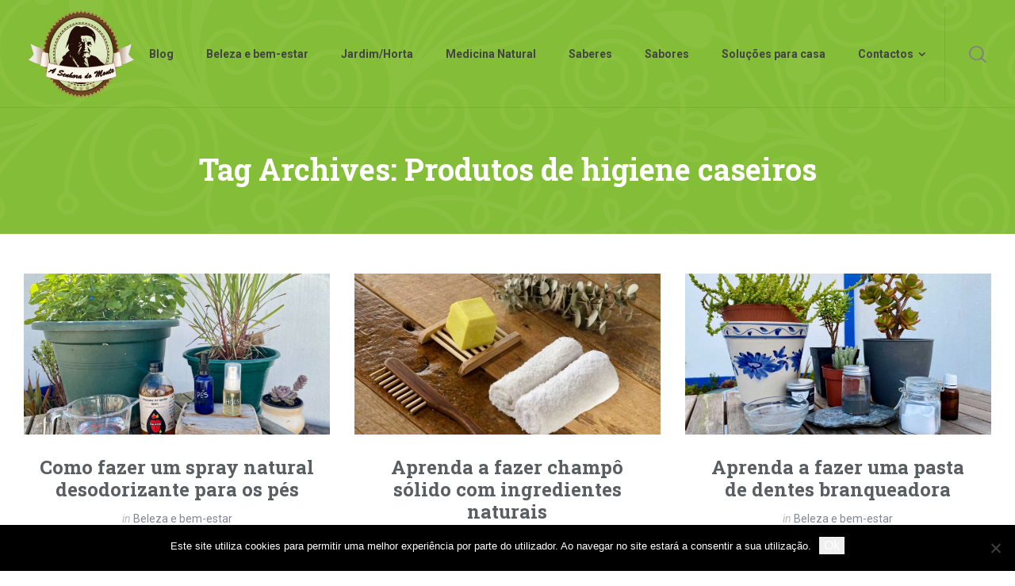

--- FILE ---
content_type: text/html; charset=UTF-8
request_url: https://asenhoradomonte.com/tag/produtos-de-higiene-caseiros/
body_size: 20533
content:
<!doctype html>
<html lang="pt-PT" class="no-js">
<head> 
<meta charset="UTF-8" />  
<meta name="viewport" content="width=device-width, initial-scale=1, maximum-scale=5">
<link rel="profile" href="https://gmpg.org/xfn/11">
<meta name='robots' content='index, follow, max-image-preview:large, max-snippet:-1, max-video-preview:-1' />
<script type="bc8c49c154c4f97a2f19f8de-text/javascript">/*<![CDATA[ */ 
		
		var html = document.getElementsByTagName("html")[0]; 
		html.className = html.className.replace("no-js", "js"); 
		window.onerror=function(e,f){var body = document.getElementsByTagName("body")[0]; 
			body.className = body.className.replace("rt-loading", ""); 
			var e_file = document.createElement("a");
			e_file.href = f;
			console.log( e );
			console.log( e_file.pathname );}
		/* ]]>*/</script>
		
		

	<!-- This site is optimized with the Yoast SEO plugin v26.8 - https://yoast.com/product/yoast-seo-wordpress/ -->
	<title>Produtos de higiene caseiros Arquivos - A Senhora do Monte</title>
	<link rel="canonical" href="https://asenhoradomonte.com/tag/produtos-de-higiene-caseiros/" />
	<meta property="og:locale" content="pt_PT" />
	<meta property="og:type" content="article" />
	<meta property="og:title" content="Produtos de higiene caseiros Arquivos - A Senhora do Monte" />
	<meta property="og:url" content="https://asenhoradomonte.com/tag/produtos-de-higiene-caseiros/" />
	<meta property="og:site_name" content="A Senhora do Monte" />
	<meta name="twitter:card" content="summary_large_image" />
	<meta name="twitter:site" content="@ASenhoradoMonte" />
	<script type="application/ld+json" class="yoast-schema-graph">{"@context":"https://schema.org","@graph":[{"@type":"CollectionPage","@id":"https://asenhoradomonte.com/tag/produtos-de-higiene-caseiros/","url":"https://asenhoradomonte.com/tag/produtos-de-higiene-caseiros/","name":"Produtos de higiene caseiros Arquivos - A Senhora do Monte","isPartOf":{"@id":"https://asenhoradomonte.com/#website"},"primaryImageOfPage":{"@id":"https://asenhoradomonte.com/tag/produtos-de-higiene-caseiros/#primaryimage"},"image":{"@id":"https://asenhoradomonte.com/tag/produtos-de-higiene-caseiros/#primaryimage"},"thumbnailUrl":"https://asenhoradomonte.com/wp-content/uploads/2022/08/desodorizante-para-os-pes-1.jpg","breadcrumb":{"@id":"https://asenhoradomonte.com/tag/produtos-de-higiene-caseiros/#breadcrumb"},"inLanguage":"pt-PT"},{"@type":"ImageObject","inLanguage":"pt-PT","@id":"https://asenhoradomonte.com/tag/produtos-de-higiene-caseiros/#primaryimage","url":"https://asenhoradomonte.com/wp-content/uploads/2022/08/desodorizante-para-os-pes-1.jpg","contentUrl":"https://asenhoradomonte.com/wp-content/uploads/2022/08/desodorizante-para-os-pes-1.jpg","width":1200,"height":630,"caption":"Como fazer um spray natural desodorizante para os pés"},{"@type":"BreadcrumbList","@id":"https://asenhoradomonte.com/tag/produtos-de-higiene-caseiros/#breadcrumb","itemListElement":[{"@type":"ListItem","position":1,"name":"Home","item":"https://asenhoradomonte.com/"},{"@type":"ListItem","position":2,"name":"Produtos de higiene caseiros"}]},{"@type":"WebSite","@id":"https://asenhoradomonte.com/#website","url":"https://asenhoradomonte.com/","name":"A Senhora do Monte","description":"Uma homenagem ao Portugal das tradições, dos saberes e dos sabores.","potentialAction":[{"@type":"SearchAction","target":{"@type":"EntryPoint","urlTemplate":"https://asenhoradomonte.com/?s={search_term_string}"},"query-input":{"@type":"PropertyValueSpecification","valueRequired":true,"valueName":"search_term_string"}}],"inLanguage":"pt-PT"}]}</script>
	<!-- / Yoast SEO plugin. -->


<link rel='dns-prefetch' href='//fonts.googleapis.com' />
<link rel='preconnect' href='//www.google-analytics.com' />
<link rel="alternate" type="application/rss+xml" title="A Senhora do Monte &raquo; Feed" href="https://asenhoradomonte.com/feed/" />
<link rel="alternate" type="application/rss+xml" title="A Senhora do Monte &raquo; Feed de comentários" href="https://asenhoradomonte.com/comments/feed/" />
<link rel="alternate" type="application/rss+xml" title="Feed de etiquetas A Senhora do Monte &raquo; Produtos de higiene caseiros" href="https://asenhoradomonte.com/tag/produtos-de-higiene-caseiros/feed/" />
<!-- This site is powered by Shareaholic - https://shareaholic.com -->
<script type='text/javascript' data-cfasync='false'>
  //<![CDATA[
    _SHR_SETTINGS = {"endpoints":{"local_recs_url":"https:\/\/asenhoradomonte.com\/wp-admin\/admin-ajax.php?action=shareaholic_permalink_related","share_counts_url":"https:\/\/asenhoradomonte.com\/wp-admin\/admin-ajax.php?action=shareaholic_share_counts_api"}};
  //]]>
</script>
<script type='text/javascript' data-cfasync='false'
        src='//apps.shareaholic.com/assets/pub/shareaholic.js'
        data-shr-siteid='f9d7e6cd5da5d5235baa80513ccf8b3c' async='async' >
</script>

<!-- Shareaholic Content Tags -->
<meta name='shareaholic:site_name' content='A Senhora do Monte' />
<meta name='shareaholic:language' content='pt-PT' />
<meta name='shareaholic:article_visibility' content='private' />
<meta name='shareaholic:site_id' content='f9d7e6cd5da5d5235baa80513ccf8b3c' />
<meta name='shareaholic:wp_version' content='8.6.2' />

<!-- Shareaholic Content Tags End -->
		<!-- This site uses the Google Analytics by ExactMetrics plugin v8.11.1 - Using Analytics tracking - https://www.exactmetrics.com/ -->
							<script src="//www.googletagmanager.com/gtag/js?id=G-ZDPYBMFL6H"  data-cfasync="false" data-wpfc-render="false" type="text/javascript" async></script>
			<script data-cfasync="false" data-wpfc-render="false" type="text/javascript">
				var em_version = '8.11.1';
				var em_track_user = true;
				var em_no_track_reason = '';
								var ExactMetricsDefaultLocations = {"page_location":"https:\/\/asenhoradomonte.com\/tag\/produtos-de-higiene-caseiros\/"};
								if ( typeof ExactMetricsPrivacyGuardFilter === 'function' ) {
					var ExactMetricsLocations = (typeof ExactMetricsExcludeQuery === 'object') ? ExactMetricsPrivacyGuardFilter( ExactMetricsExcludeQuery ) : ExactMetricsPrivacyGuardFilter( ExactMetricsDefaultLocations );
				} else {
					var ExactMetricsLocations = (typeof ExactMetricsExcludeQuery === 'object') ? ExactMetricsExcludeQuery : ExactMetricsDefaultLocations;
				}

								var disableStrs = [
										'ga-disable-G-ZDPYBMFL6H',
									];

				/* Function to detect opted out users */
				function __gtagTrackerIsOptedOut() {
					for (var index = 0; index < disableStrs.length; index++) {
						if (document.cookie.indexOf(disableStrs[index] + '=true') > -1) {
							return true;
						}
					}

					return false;
				}

				/* Disable tracking if the opt-out cookie exists. */
				if (__gtagTrackerIsOptedOut()) {
					for (var index = 0; index < disableStrs.length; index++) {
						window[disableStrs[index]] = true;
					}
				}

				/* Opt-out function */
				function __gtagTrackerOptout() {
					for (var index = 0; index < disableStrs.length; index++) {
						document.cookie = disableStrs[index] + '=true; expires=Thu, 31 Dec 2099 23:59:59 UTC; path=/';
						window[disableStrs[index]] = true;
					}
				}

				if ('undefined' === typeof gaOptout) {
					function gaOptout() {
						__gtagTrackerOptout();
					}
				}
								window.dataLayer = window.dataLayer || [];

				window.ExactMetricsDualTracker = {
					helpers: {},
					trackers: {},
				};
				if (em_track_user) {
					function __gtagDataLayer() {
						dataLayer.push(arguments);
					}

					function __gtagTracker(type, name, parameters) {
						if (!parameters) {
							parameters = {};
						}

						if (parameters.send_to) {
							__gtagDataLayer.apply(null, arguments);
							return;
						}

						if (type === 'event') {
														parameters.send_to = exactmetrics_frontend.v4_id;
							var hookName = name;
							if (typeof parameters['event_category'] !== 'undefined') {
								hookName = parameters['event_category'] + ':' + name;
							}

							if (typeof ExactMetricsDualTracker.trackers[hookName] !== 'undefined') {
								ExactMetricsDualTracker.trackers[hookName](parameters);
							} else {
								__gtagDataLayer('event', name, parameters);
							}
							
						} else {
							__gtagDataLayer.apply(null, arguments);
						}
					}

					__gtagTracker('js', new Date());
					__gtagTracker('set', {
						'developer_id.dNDMyYj': true,
											});
					if ( ExactMetricsLocations.page_location ) {
						__gtagTracker('set', ExactMetricsLocations);
					}
										__gtagTracker('config', 'G-ZDPYBMFL6H', {"forceSSL":"true"} );
										window.gtag = __gtagTracker;										(function () {
						/* https://developers.google.com/analytics/devguides/collection/analyticsjs/ */
						/* ga and __gaTracker compatibility shim. */
						var noopfn = function () {
							return null;
						};
						var newtracker = function () {
							return new Tracker();
						};
						var Tracker = function () {
							return null;
						};
						var p = Tracker.prototype;
						p.get = noopfn;
						p.set = noopfn;
						p.send = function () {
							var args = Array.prototype.slice.call(arguments);
							args.unshift('send');
							__gaTracker.apply(null, args);
						};
						var __gaTracker = function () {
							var len = arguments.length;
							if (len === 0) {
								return;
							}
							var f = arguments[len - 1];
							if (typeof f !== 'object' || f === null || typeof f.hitCallback !== 'function') {
								if ('send' === arguments[0]) {
									var hitConverted, hitObject = false, action;
									if ('event' === arguments[1]) {
										if ('undefined' !== typeof arguments[3]) {
											hitObject = {
												'eventAction': arguments[3],
												'eventCategory': arguments[2],
												'eventLabel': arguments[4],
												'value': arguments[5] ? arguments[5] : 1,
											}
										}
									}
									if ('pageview' === arguments[1]) {
										if ('undefined' !== typeof arguments[2]) {
											hitObject = {
												'eventAction': 'page_view',
												'page_path': arguments[2],
											}
										}
									}
									if (typeof arguments[2] === 'object') {
										hitObject = arguments[2];
									}
									if (typeof arguments[5] === 'object') {
										Object.assign(hitObject, arguments[5]);
									}
									if ('undefined' !== typeof arguments[1].hitType) {
										hitObject = arguments[1];
										if ('pageview' === hitObject.hitType) {
											hitObject.eventAction = 'page_view';
										}
									}
									if (hitObject) {
										action = 'timing' === arguments[1].hitType ? 'timing_complete' : hitObject.eventAction;
										hitConverted = mapArgs(hitObject);
										__gtagTracker('event', action, hitConverted);
									}
								}
								return;
							}

							function mapArgs(args) {
								var arg, hit = {};
								var gaMap = {
									'eventCategory': 'event_category',
									'eventAction': 'event_action',
									'eventLabel': 'event_label',
									'eventValue': 'event_value',
									'nonInteraction': 'non_interaction',
									'timingCategory': 'event_category',
									'timingVar': 'name',
									'timingValue': 'value',
									'timingLabel': 'event_label',
									'page': 'page_path',
									'location': 'page_location',
									'title': 'page_title',
									'referrer' : 'page_referrer',
								};
								for (arg in args) {
																		if (!(!args.hasOwnProperty(arg) || !gaMap.hasOwnProperty(arg))) {
										hit[gaMap[arg]] = args[arg];
									} else {
										hit[arg] = args[arg];
									}
								}
								return hit;
							}

							try {
								f.hitCallback();
							} catch (ex) {
							}
						};
						__gaTracker.create = newtracker;
						__gaTracker.getByName = newtracker;
						__gaTracker.getAll = function () {
							return [];
						};
						__gaTracker.remove = noopfn;
						__gaTracker.loaded = true;
						window['__gaTracker'] = __gaTracker;
					})();
									} else {
										console.log("");
					(function () {
						function __gtagTracker() {
							return null;
						}

						window['__gtagTracker'] = __gtagTracker;
						window['gtag'] = __gtagTracker;
					})();
									}
			</script>
							<!-- / Google Analytics by ExactMetrics -->
		<style id='wp-img-auto-sizes-contain-inline-css' type='text/css'>
img:is([sizes=auto i],[sizes^="auto," i]){contain-intrinsic-size:3000px 1500px}
/*# sourceURL=wp-img-auto-sizes-contain-inline-css */
</style>
<link rel='stylesheet' id='sbi_styles-css' href='https://asenhoradomonte.com/wp-content/plugins/instagram-feed/css/sbi-styles.min.css?ver=6.10.0' type='text/css' media='all' />
<link rel='stylesheet' id='naturalife-style-all-css' href='https://asenhoradomonte.com/wp-content/themes/naturalife/css/app-min.css?ver=2.1.1' type='text/css' media='all' />
<link rel='stylesheet' id='fontello-css' href='https://asenhoradomonte.com/wp-content/themes/naturalife/css/fontello/css/fontello.css?ver=2.1.1' type='text/css' media='all' />
<link rel='stylesheet' id='naturalife-theme-style-css' href='https://asenhoradomonte.com/wp-content/themes/naturalife-child/style.css?ver=6.9' type='text/css' media='all' />
<link rel='stylesheet' id='naturalife-dynamic-css' href='https://asenhoradomonte.com/wp-content/uploads/naturalife/dynamic-style.css?ver=241223132257' type='text/css' media='all' />
<style id='wp-emoji-styles-inline-css' type='text/css'>

	img.wp-smiley, img.emoji {
		display: inline !important;
		border: none !important;
		box-shadow: none !important;
		height: 1em !important;
		width: 1em !important;
		margin: 0 0.07em !important;
		vertical-align: -0.1em !important;
		background: none !important;
		padding: 0 !important;
	}
/*# sourceURL=wp-emoji-styles-inline-css */
</style>
<link rel='stylesheet' id='wp-block-library-css' href='https://asenhoradomonte.com/wp-includes/css/dist/block-library/style.min.css?ver=6.9' type='text/css' media='all' />
<style id='classic-theme-styles-inline-css' type='text/css'>
/*! This file is auto-generated */
.wp-block-button__link{color:#fff;background-color:#32373c;border-radius:9999px;box-shadow:none;text-decoration:none;padding:calc(.667em + 2px) calc(1.333em + 2px);font-size:1.125em}.wp-block-file__button{background:#32373c;color:#fff;text-decoration:none}
/*# sourceURL=/wp-includes/css/classic-themes.min.css */
</style>
<style id='global-styles-inline-css' type='text/css'>
:root{--wp--preset--aspect-ratio--square: 1;--wp--preset--aspect-ratio--4-3: 4/3;--wp--preset--aspect-ratio--3-4: 3/4;--wp--preset--aspect-ratio--3-2: 3/2;--wp--preset--aspect-ratio--2-3: 2/3;--wp--preset--aspect-ratio--16-9: 16/9;--wp--preset--aspect-ratio--9-16: 9/16;--wp--preset--color--black: #000000;--wp--preset--color--cyan-bluish-gray: #abb8c3;--wp--preset--color--white: #ffffff;--wp--preset--color--pale-pink: #f78da7;--wp--preset--color--vivid-red: #cf2e2e;--wp--preset--color--luminous-vivid-orange: #ff6900;--wp--preset--color--luminous-vivid-amber: #fcb900;--wp--preset--color--light-green-cyan: #7bdcb5;--wp--preset--color--vivid-green-cyan: #00d084;--wp--preset--color--pale-cyan-blue: #8ed1fc;--wp--preset--color--vivid-cyan-blue: #0693e3;--wp--preset--color--vivid-purple: #9b51e0;--wp--preset--gradient--vivid-cyan-blue-to-vivid-purple: linear-gradient(135deg,rgb(6,147,227) 0%,rgb(155,81,224) 100%);--wp--preset--gradient--light-green-cyan-to-vivid-green-cyan: linear-gradient(135deg,rgb(122,220,180) 0%,rgb(0,208,130) 100%);--wp--preset--gradient--luminous-vivid-amber-to-luminous-vivid-orange: linear-gradient(135deg,rgb(252,185,0) 0%,rgb(255,105,0) 100%);--wp--preset--gradient--luminous-vivid-orange-to-vivid-red: linear-gradient(135deg,rgb(255,105,0) 0%,rgb(207,46,46) 100%);--wp--preset--gradient--very-light-gray-to-cyan-bluish-gray: linear-gradient(135deg,rgb(238,238,238) 0%,rgb(169,184,195) 100%);--wp--preset--gradient--cool-to-warm-spectrum: linear-gradient(135deg,rgb(74,234,220) 0%,rgb(151,120,209) 20%,rgb(207,42,186) 40%,rgb(238,44,130) 60%,rgb(251,105,98) 80%,rgb(254,248,76) 100%);--wp--preset--gradient--blush-light-purple: linear-gradient(135deg,rgb(255,206,236) 0%,rgb(152,150,240) 100%);--wp--preset--gradient--blush-bordeaux: linear-gradient(135deg,rgb(254,205,165) 0%,rgb(254,45,45) 50%,rgb(107,0,62) 100%);--wp--preset--gradient--luminous-dusk: linear-gradient(135deg,rgb(255,203,112) 0%,rgb(199,81,192) 50%,rgb(65,88,208) 100%);--wp--preset--gradient--pale-ocean: linear-gradient(135deg,rgb(255,245,203) 0%,rgb(182,227,212) 50%,rgb(51,167,181) 100%);--wp--preset--gradient--electric-grass: linear-gradient(135deg,rgb(202,248,128) 0%,rgb(113,206,126) 100%);--wp--preset--gradient--midnight: linear-gradient(135deg,rgb(2,3,129) 0%,rgb(40,116,252) 100%);--wp--preset--font-size--small: 13px;--wp--preset--font-size--medium: 20px;--wp--preset--font-size--large: 36px;--wp--preset--font-size--x-large: 42px;--wp--preset--spacing--20: 0.44rem;--wp--preset--spacing--30: 0.67rem;--wp--preset--spacing--40: 1rem;--wp--preset--spacing--50: 1.5rem;--wp--preset--spacing--60: 2.25rem;--wp--preset--spacing--70: 3.38rem;--wp--preset--spacing--80: 5.06rem;--wp--preset--shadow--natural: 6px 6px 9px rgba(0, 0, 0, 0.2);--wp--preset--shadow--deep: 12px 12px 50px rgba(0, 0, 0, 0.4);--wp--preset--shadow--sharp: 6px 6px 0px rgba(0, 0, 0, 0.2);--wp--preset--shadow--outlined: 6px 6px 0px -3px rgb(255, 255, 255), 6px 6px rgb(0, 0, 0);--wp--preset--shadow--crisp: 6px 6px 0px rgb(0, 0, 0);}:where(.is-layout-flex){gap: 0.5em;}:where(.is-layout-grid){gap: 0.5em;}body .is-layout-flex{display: flex;}.is-layout-flex{flex-wrap: wrap;align-items: center;}.is-layout-flex > :is(*, div){margin: 0;}body .is-layout-grid{display: grid;}.is-layout-grid > :is(*, div){margin: 0;}:where(.wp-block-columns.is-layout-flex){gap: 2em;}:where(.wp-block-columns.is-layout-grid){gap: 2em;}:where(.wp-block-post-template.is-layout-flex){gap: 1.25em;}:where(.wp-block-post-template.is-layout-grid){gap: 1.25em;}.has-black-color{color: var(--wp--preset--color--black) !important;}.has-cyan-bluish-gray-color{color: var(--wp--preset--color--cyan-bluish-gray) !important;}.has-white-color{color: var(--wp--preset--color--white) !important;}.has-pale-pink-color{color: var(--wp--preset--color--pale-pink) !important;}.has-vivid-red-color{color: var(--wp--preset--color--vivid-red) !important;}.has-luminous-vivid-orange-color{color: var(--wp--preset--color--luminous-vivid-orange) !important;}.has-luminous-vivid-amber-color{color: var(--wp--preset--color--luminous-vivid-amber) !important;}.has-light-green-cyan-color{color: var(--wp--preset--color--light-green-cyan) !important;}.has-vivid-green-cyan-color{color: var(--wp--preset--color--vivid-green-cyan) !important;}.has-pale-cyan-blue-color{color: var(--wp--preset--color--pale-cyan-blue) !important;}.has-vivid-cyan-blue-color{color: var(--wp--preset--color--vivid-cyan-blue) !important;}.has-vivid-purple-color{color: var(--wp--preset--color--vivid-purple) !important;}.has-black-background-color{background-color: var(--wp--preset--color--black) !important;}.has-cyan-bluish-gray-background-color{background-color: var(--wp--preset--color--cyan-bluish-gray) !important;}.has-white-background-color{background-color: var(--wp--preset--color--white) !important;}.has-pale-pink-background-color{background-color: var(--wp--preset--color--pale-pink) !important;}.has-vivid-red-background-color{background-color: var(--wp--preset--color--vivid-red) !important;}.has-luminous-vivid-orange-background-color{background-color: var(--wp--preset--color--luminous-vivid-orange) !important;}.has-luminous-vivid-amber-background-color{background-color: var(--wp--preset--color--luminous-vivid-amber) !important;}.has-light-green-cyan-background-color{background-color: var(--wp--preset--color--light-green-cyan) !important;}.has-vivid-green-cyan-background-color{background-color: var(--wp--preset--color--vivid-green-cyan) !important;}.has-pale-cyan-blue-background-color{background-color: var(--wp--preset--color--pale-cyan-blue) !important;}.has-vivid-cyan-blue-background-color{background-color: var(--wp--preset--color--vivid-cyan-blue) !important;}.has-vivid-purple-background-color{background-color: var(--wp--preset--color--vivid-purple) !important;}.has-black-border-color{border-color: var(--wp--preset--color--black) !important;}.has-cyan-bluish-gray-border-color{border-color: var(--wp--preset--color--cyan-bluish-gray) !important;}.has-white-border-color{border-color: var(--wp--preset--color--white) !important;}.has-pale-pink-border-color{border-color: var(--wp--preset--color--pale-pink) !important;}.has-vivid-red-border-color{border-color: var(--wp--preset--color--vivid-red) !important;}.has-luminous-vivid-orange-border-color{border-color: var(--wp--preset--color--luminous-vivid-orange) !important;}.has-luminous-vivid-amber-border-color{border-color: var(--wp--preset--color--luminous-vivid-amber) !important;}.has-light-green-cyan-border-color{border-color: var(--wp--preset--color--light-green-cyan) !important;}.has-vivid-green-cyan-border-color{border-color: var(--wp--preset--color--vivid-green-cyan) !important;}.has-pale-cyan-blue-border-color{border-color: var(--wp--preset--color--pale-cyan-blue) !important;}.has-vivid-cyan-blue-border-color{border-color: var(--wp--preset--color--vivid-cyan-blue) !important;}.has-vivid-purple-border-color{border-color: var(--wp--preset--color--vivid-purple) !important;}.has-vivid-cyan-blue-to-vivid-purple-gradient-background{background: var(--wp--preset--gradient--vivid-cyan-blue-to-vivid-purple) !important;}.has-light-green-cyan-to-vivid-green-cyan-gradient-background{background: var(--wp--preset--gradient--light-green-cyan-to-vivid-green-cyan) !important;}.has-luminous-vivid-amber-to-luminous-vivid-orange-gradient-background{background: var(--wp--preset--gradient--luminous-vivid-amber-to-luminous-vivid-orange) !important;}.has-luminous-vivid-orange-to-vivid-red-gradient-background{background: var(--wp--preset--gradient--luminous-vivid-orange-to-vivid-red) !important;}.has-very-light-gray-to-cyan-bluish-gray-gradient-background{background: var(--wp--preset--gradient--very-light-gray-to-cyan-bluish-gray) !important;}.has-cool-to-warm-spectrum-gradient-background{background: var(--wp--preset--gradient--cool-to-warm-spectrum) !important;}.has-blush-light-purple-gradient-background{background: var(--wp--preset--gradient--blush-light-purple) !important;}.has-blush-bordeaux-gradient-background{background: var(--wp--preset--gradient--blush-bordeaux) !important;}.has-luminous-dusk-gradient-background{background: var(--wp--preset--gradient--luminous-dusk) !important;}.has-pale-ocean-gradient-background{background: var(--wp--preset--gradient--pale-ocean) !important;}.has-electric-grass-gradient-background{background: var(--wp--preset--gradient--electric-grass) !important;}.has-midnight-gradient-background{background: var(--wp--preset--gradient--midnight) !important;}.has-small-font-size{font-size: var(--wp--preset--font-size--small) !important;}.has-medium-font-size{font-size: var(--wp--preset--font-size--medium) !important;}.has-large-font-size{font-size: var(--wp--preset--font-size--large) !important;}.has-x-large-font-size{font-size: var(--wp--preset--font-size--x-large) !important;}
:where(.wp-block-post-template.is-layout-flex){gap: 1.25em;}:where(.wp-block-post-template.is-layout-grid){gap: 1.25em;}
:where(.wp-block-term-template.is-layout-flex){gap: 1.25em;}:where(.wp-block-term-template.is-layout-grid){gap: 1.25em;}
:where(.wp-block-columns.is-layout-flex){gap: 2em;}:where(.wp-block-columns.is-layout-grid){gap: 2em;}
:root :where(.wp-block-pullquote){font-size: 1.5em;line-height: 1.6;}
/*# sourceURL=global-styles-inline-css */
</style>
<link rel='stylesheet' id='contact-form-7-css' href='https://asenhoradomonte.com/wp-content/plugins/contact-form-7/includes/css/styles.css?ver=6.1.4' type='text/css' media='all' />
<link rel='stylesheet' id='cookie-notice-front-css' href='https://asenhoradomonte.com/wp-content/plugins/cookie-notice/css/front.min.css?ver=2.5.11' type='text/css' media='all' />
<link rel='stylesheet' id='wpccp-css' href='https://asenhoradomonte.com/wp-content/plugins/wp-content-copy-protection/assets/css/style.min.css?ver=1688766136' type='text/css' media='all' />
<link rel='stylesheet' id='naturalife-google-fonts-css' href='//fonts.googleapis.com/css?family=Roboto+Slab%3A700%7CRoboto%3Aregular%2C500%2C400i%2C700%7CCaveat%3A700&#038;subset=latin&#038;ver=1.0.0' type='text/css' media='all' />
<script data-cfasync="false" type="text/javascript" src="https://asenhoradomonte.com/wp-content/plugins/google-analytics-dashboard-for-wp/assets/js/frontend-gtag.min.js?ver=8.11.1" id="exactmetrics-frontend-script-js" async="async" data-wp-strategy="async"></script>
<script data-cfasync="false" data-wpfc-render="false" type="text/javascript" id='exactmetrics-frontend-script-js-extra'>/* <![CDATA[ */
var exactmetrics_frontend = {"js_events_tracking":"true","download_extensions":"zip,mp3,mpeg,pdf,docx,pptx,xlsx,rar","inbound_paths":"[{\"path\":\"\\\/go\\\/\",\"label\":\"affiliate\"},{\"path\":\"\\\/recommend\\\/\",\"label\":\"affiliate\"}]","home_url":"https:\/\/asenhoradomonte.com","hash_tracking":"false","v4_id":"G-ZDPYBMFL6H"};/* ]]> */
</script>
<script type="bc8c49c154c4f97a2f19f8de-text/javascript" id="cookie-notice-front-js-before">
/* <![CDATA[ */
var cnArgs = {"ajaxUrl":"https:\/\/asenhoradomonte.com\/wp-admin\/admin-ajax.php","nonce":"b3b83db6f6","hideEffect":"slide","position":"bottom","onScroll":false,"onScrollOffset":100,"onClick":false,"cookieName":"cookie_notice_accepted","cookieTime":2592000,"cookieTimeRejected":2592000,"globalCookie":false,"redirection":false,"cache":true,"revokeCookies":false,"revokeCookiesOpt":"automatic"};

//# sourceURL=cookie-notice-front-js-before
/* ]]> */
</script>
<script type="bc8c49c154c4f97a2f19f8de-text/javascript" src="https://asenhoradomonte.com/wp-content/plugins/cookie-notice/js/front.min.js?ver=2.5.11" id="cookie-notice-front-js"></script>
<script type="bc8c49c154c4f97a2f19f8de-text/javascript" src="https://asenhoradomonte.com/wp-includes/js/jquery/jquery.min.js?ver=3.7.1" id="jquery-core-js"></script>
<script type="bc8c49c154c4f97a2f19f8de-text/javascript" src="https://asenhoradomonte.com/wp-includes/js/jquery/jquery-migrate.min.js?ver=3.4.1" id="jquery-migrate-js"></script>
<link rel="https://api.w.org/" href="https://asenhoradomonte.com/wp-json/" /><link rel="alternate" title="JSON" type="application/json" href="https://asenhoradomonte.com/wp-json/wp/v2/tags/4179" /><link rel="EditURI" type="application/rsd+xml" title="RSD" href="https://asenhoradomonte.com/xmlrpc.php?rsd" />
<meta name="generator" content="WordPress 6.9" />
		<script type="bc8c49c154c4f97a2f19f8de-text/javascript" async defer data-pin-color="red" data-pin-hover="true" src="https://asenhoradomonte.com/wp-content/plugins/pinterest-pin-it-button-on-image-hover-and-post/js/pinit.js"></script>
		<script type="bc8c49c154c4f97a2f19f8de-text/javascript">
  window._taboola = window._taboola || [];
  _taboola.push({article:'auto'});
  !function (e, f, u, i) {
    if (!document.getElementById(i)){
      e.async = 1;
      e.src = u;
      e.id = i;
      f.parentNode.insertBefore(e, f);
    }
  }(document.createElement('script'),
  document.getElementsByTagName('script')[0],
  '//cdn.taboola.com/libtrc/asenhoradomonte/loader.js',
  'tb_loader_script');
  if(window.performance && typeof window.performance.mark == 'function')
    {window.performance.mark('tbl_ic');}
</script>
<meta name="generator" content="Powered by NaturaLife Health &amp; Organic WordPress Theme CT:1 TV:2.1.1 PV:2.1" />
<meta name="generator" content="Elementor 3.34.2; features: e_font_icon_svg; settings: css_print_method-external, google_font-enabled, font_display-auto">
      <meta name="onesignal" content="wordpress-plugin"/>
            <script type="bc8c49c154c4f97a2f19f8de-text/javascript">

      window.OneSignalDeferred = window.OneSignalDeferred || [];

      OneSignalDeferred.push(function(OneSignal) {
        var oneSignal_options = {};
        window._oneSignalInitOptions = oneSignal_options;

        oneSignal_options['serviceWorkerParam'] = { scope: '/' };
oneSignal_options['serviceWorkerPath'] = 'OneSignalSDKWorker.js.php';

        OneSignal.Notifications.setDefaultUrl("https://asenhoradomonte.com");

        oneSignal_options['wordpress'] = true;
oneSignal_options['appId'] = 'b4d3c1ef-7e02-489a-ac1f-845a487daae6';
oneSignal_options['allowLocalhostAsSecureOrigin'] = true;
oneSignal_options['welcomeNotification'] = { };
oneSignal_options['welcomeNotification']['title'] = "";
oneSignal_options['welcomeNotification']['message'] = "Obrigado por subscrever!";
oneSignal_options['path'] = "https://asenhoradomonte.com/wp-content/plugins/onesignal-free-web-push-notifications/sdk_files/";
oneSignal_options['safari_web_id'] = "web.onesignal.auto.0dd8fdab-49d8-437b-ac06-36c9d15991be";
oneSignal_options['promptOptions'] = { };
oneSignal_options['promptOptions']['actionMessage'] = "Quer ficar sempre a par das novidades?";
oneSignal_options['promptOptions']['exampleNotificationTitleDesktop'] = "Exemplo de notificação";
oneSignal_options['promptOptions']['exampleNotificationMessageDesktop'] = "As notificações vão surgir no seu computador";
oneSignal_options['promptOptions']['exampleNotificationTitleMobile'] = "Exemplo de notificação";
oneSignal_options['promptOptions']['exampleNotificationMessageMobile'] = "As notificações vão surgir no seu telefone";
oneSignal_options['promptOptions']['exampleNotificationCaption'] = "(pode cancelar a subscrição a qualquer momento)";
oneSignal_options['promptOptions']['acceptButtonText'] = "Subscrever";
oneSignal_options['promptOptions']['cancelButtonText'] = "Não, obrigado";
oneSignal_options['promptOptions']['siteName'] = "A Senhora do Monte";
oneSignal_options['notifyButton'] = { };
oneSignal_options['notifyButton']['enable'] = true;
oneSignal_options['notifyButton']['position'] = 'bottom-right';
oneSignal_options['notifyButton']['theme'] = 'default';
oneSignal_options['notifyButton']['size'] = 'medium';
oneSignal_options['notifyButton']['showCredit'] = true;
oneSignal_options['notifyButton']['text'] = {};
oneSignal_options['notifyButton']['text']['tip.state.unsubscribed'] = 'Subscreva as notificações!';
oneSignal_options['notifyButton']['text']['tip.state.subscribed'] = 'Já subscreveu as notificações!';
oneSignal_options['notifyButton']['text']['tip.state.blocked'] = 'Bloqueou as notificações!';
oneSignal_options['notifyButton']['text']['message.action.subscribed'] = 'Obrigado por subscrever!';
oneSignal_options['notifyButton']['text']['message.action.resubscribed'] = 'Subscreveu as notificações!';
oneSignal_options['notifyButton']['text']['message.action.unsubscribed'] = 'Não vai receber notificações novamente!';
oneSignal_options['notifyButton']['text']['dialog.main.title'] = 'Gerir notificações';
oneSignal_options['notifyButton']['text']['dialog.main.button.subscribe'] = 'Subscrever';
oneSignal_options['notifyButton']['text']['dialog.main.button.unsubscribe'] = 'Cancelar subscrição';
oneSignal_options['notifyButton']['text']['dialog.blocked.title'] = 'Desbloquear notificações';
oneSignal_options['notifyButton']['text']['dialog.blocked.message'] = 'Siga estas instruções para subscrever as nossas notificações:';
              OneSignal.init(window._oneSignalInitOptions);
                    });

      function documentInitOneSignal() {
        var oneSignal_elements = document.getElementsByClassName("OneSignal-prompt");

        var oneSignalLinkClickHandler = function(event) { OneSignal.Notifications.requestPermission(); event.preventDefault(); };        for(var i = 0; i < oneSignal_elements.length; i++)
          oneSignal_elements[i].addEventListener('click', oneSignalLinkClickHandler, false);
      }

      if (document.readyState === 'complete') {
           documentInitOneSignal();
      }
      else {
           window.addEventListener("load", function(event){
               documentInitOneSignal();
          });
      }
    </script>
			<style>
				.e-con.e-parent:nth-of-type(n+4):not(.e-lazyloaded):not(.e-no-lazyload),
				.e-con.e-parent:nth-of-type(n+4):not(.e-lazyloaded):not(.e-no-lazyload) * {
					background-image: none !important;
				}
				@media screen and (max-height: 1024px) {
					.e-con.e-parent:nth-of-type(n+3):not(.e-lazyloaded):not(.e-no-lazyload),
					.e-con.e-parent:nth-of-type(n+3):not(.e-lazyloaded):not(.e-no-lazyload) * {
						background-image: none !important;
					}
				}
				@media screen and (max-height: 640px) {
					.e-con.e-parent:nth-of-type(n+2):not(.e-lazyloaded):not(.e-no-lazyload),
					.e-con.e-parent:nth-of-type(n+2):not(.e-lazyloaded):not(.e-no-lazyload) * {
						background-image: none !important;
					}
				}
			</style>
			<meta name="generator" content="Powered by Slider Revolution 6.7.23 - responsive, Mobile-Friendly Slider Plugin for WordPress with comfortable drag and drop interface." />
<link rel="icon" href="https://asenhoradomonte.com/wp-content/uploads/2019/04/cropped-logo-a-senhora-do-monte-website-240px-2019-compressor-32x32.png" sizes="32x32" />
<link rel="icon" href="https://asenhoradomonte.com/wp-content/uploads/2019/04/cropped-logo-a-senhora-do-monte-website-240px-2019-compressor-192x192.png" sizes="192x192" />
<link rel="apple-touch-icon" href="https://asenhoradomonte.com/wp-content/uploads/2019/04/cropped-logo-a-senhora-do-monte-website-240px-2019-compressor-180x180.png" />
<meta name="msapplication-TileImage" content="https://asenhoradomonte.com/wp-content/uploads/2019/04/cropped-logo-a-senhora-do-monte-website-240px-2019-compressor-270x270.png" />
<script type="bc8c49c154c4f97a2f19f8de-text/javascript">function setREVStartSize(e){
			//window.requestAnimationFrame(function() {
				window.RSIW = window.RSIW===undefined ? window.innerWidth : window.RSIW;
				window.RSIH = window.RSIH===undefined ? window.innerHeight : window.RSIH;
				try {
					var pw = document.getElementById(e.c).parentNode.offsetWidth,
						newh;
					pw = pw===0 || isNaN(pw) || (e.l=="fullwidth" || e.layout=="fullwidth") ? window.RSIW : pw;
					e.tabw = e.tabw===undefined ? 0 : parseInt(e.tabw);
					e.thumbw = e.thumbw===undefined ? 0 : parseInt(e.thumbw);
					e.tabh = e.tabh===undefined ? 0 : parseInt(e.tabh);
					e.thumbh = e.thumbh===undefined ? 0 : parseInt(e.thumbh);
					e.tabhide = e.tabhide===undefined ? 0 : parseInt(e.tabhide);
					e.thumbhide = e.thumbhide===undefined ? 0 : parseInt(e.thumbhide);
					e.mh = e.mh===undefined || e.mh=="" || e.mh==="auto" ? 0 : parseInt(e.mh,0);
					if(e.layout==="fullscreen" || e.l==="fullscreen")
						newh = Math.max(e.mh,window.RSIH);
					else{
						e.gw = Array.isArray(e.gw) ? e.gw : [e.gw];
						for (var i in e.rl) if (e.gw[i]===undefined || e.gw[i]===0) e.gw[i] = e.gw[i-1];
						e.gh = e.el===undefined || e.el==="" || (Array.isArray(e.el) && e.el.length==0)? e.gh : e.el;
						e.gh = Array.isArray(e.gh) ? e.gh : [e.gh];
						for (var i in e.rl) if (e.gh[i]===undefined || e.gh[i]===0) e.gh[i] = e.gh[i-1];
											
						var nl = new Array(e.rl.length),
							ix = 0,
							sl;
						e.tabw = e.tabhide>=pw ? 0 : e.tabw;
						e.thumbw = e.thumbhide>=pw ? 0 : e.thumbw;
						e.tabh = e.tabhide>=pw ? 0 : e.tabh;
						e.thumbh = e.thumbhide>=pw ? 0 : e.thumbh;
						for (var i in e.rl) nl[i] = e.rl[i]<window.RSIW ? 0 : e.rl[i];
						sl = nl[0];
						for (var i in nl) if (sl>nl[i] && nl[i]>0) { sl = nl[i]; ix=i;}
						var m = pw>(e.gw[ix]+e.tabw+e.thumbw) ? 1 : (pw-(e.tabw+e.thumbw)) / (e.gw[ix]);
						newh =  (e.gh[ix] * m) + (e.tabh + e.thumbh);
					}
					var el = document.getElementById(e.c);
					if (el!==null && el) el.style.height = newh+"px";
					el = document.getElementById(e.c+"_wrapper");
					if (el!==null && el) {
						el.style.height = newh+"px";
						el.style.display = "block";
					}
				} catch(e){
					console.log("Failure at Presize of Slider:" + e)
				}
			//});
		  };</script>

<div align="center">
	<noscript>
		<div style="position:fixed; top:0px; left:0px; z-index:3000; height:100%; width:100%; background-color:#FFFFFF">
			<br/><br/>
			<div style="font-family: Tahoma; font-size: 14px; background-color:#FFFFCC; border: 1pt solid Black; padding: 10pt;">
				Sorry, you have Javascript Disabled! To see this page as it is meant to appear, please enable your Javascript!
			</div>
		</div>
	</noscript>
</div>
</head>
<body class="archive tag tag-produtos-de-higiene-caseiros tag-4179 wp-theme-naturalife wp-child-theme-naturalife-child cookies-not-set  overlapped-header header-style-1 header-sidepanel-mobile header-search-button naturalife-default-header-width naturalife-default-sticky-header-width naturalife-default-footer-width has-sub-header naturalife-fixed-footer sticky-mobile-header elementor-default elementor-kit-13303"> 
<!-- background wrapper -->
<div id="container">
 
 
 

	<header class="top-header" data-color="dark">
				<div class="main-header-holder naturalife-dark-header dynamic-skin">
			<div class="header-elements">

				<div class="header-row first">
					<div class="header-col left">
							
			<div id="logo" class="site-logo"> 
			 <a href="https://asenhoradomonte.com/" title="A Senhora do Monte"><img width="145" height="120" src="https://asenhoradomonte.com/wp-content/uploads/2019/04/logo-a-senhora-do-monte-website-120px-2019-compressor.png" alt="A Senhora do Monte" class="dark-logo logo-image" srcset="https://asenhoradomonte.com/wp-content/uploads/2019/04/logo-a-senhora-do-monte-website-240px-2019-compressor.png 1.3x"" /></a> 		
			</div><!-- / end #logo -->
			 
					</div>

					
					<div class="header-col right">
											
			    
					
			<nav class="main-menu-wrapper"><ul class="main-menu"><li id='menu-item-12067' data-depth='0' class="menu-item menu-item-type-post_type menu-item-object-page"><a  href="https://asenhoradomonte.com/blog/"><span>Blog</span></a> </li>
<li id='menu-item-3589' data-depth='0' class="Beleza e bem-estar menu-item menu-item-type-taxonomy menu-item-object-category has-sub-title"><a  href="https://asenhoradomonte.com/category/beleza-e-bem-estar/"><span>Beleza e bem-estar</span><sub>Ideias para cuidar da sua beleza e bem-estar.</sub></a> </li>
<li id='menu-item-3609' data-depth='0' class="menu-item menu-item-type-taxonomy menu-item-object-category"><a  href="https://asenhoradomonte.com/category/jardim-horta/"><span>Jardim/Horta</span></a> </li>
<li id='menu-item-3610' data-depth='0' class="menu-item menu-item-type-taxonomy menu-item-object-category"><a  href="https://asenhoradomonte.com/category/medicina-natural/"><span>Medicina Natural</span></a> </li>
<li id='menu-item-3585' data-depth='0' class="Saberes menu-item menu-item-type-taxonomy menu-item-object-category has-sub-title"><a  href="https://asenhoradomonte.com/category/saberes/"><span>Saberes</span><sub>Conhecimentos perdidos.</sub></a> </li>
<li id='menu-item-3586' data-depth='0' class="Sabores menu-item menu-item-type-taxonomy menu-item-object-category has-sub-title"><a  href="https://asenhoradomonte.com/category/sabores/"><span>Sabores</span><sub>Receitas tradicionais e receitas inovadoras baseadas na cultura local.</sub></a> </li>
<li id='menu-item-3587' data-depth='0' class="Solues para casa menu-item menu-item-type-taxonomy menu-item-object-category has-sub-title"><a  href="https://asenhoradomonte.com/category/solucoes-para-casa/"><span>Soluções para casa</span><sub>Ideias para a sua casa, reciclando, reutilizando e renovando.</sub></a> </li>
<li id='menu-item-11960' data-depth='0' class="menu-item menu-item-type-post_type menu-item-object-page menu-item-has-children"><a  href="https://asenhoradomonte.com/contactos/"><span>Contactos</span></a> 
<ul class="sub-menu">
<li id='menu-item-7490' data-depth='1' class="menu-item menu-item-type-post_type menu-item-object-page"><a  href="https://asenhoradomonte.com/instagram/">Instagram</a> </li>
<li id='menu-item-7497' data-depth='1' class="menu-item menu-item-type-post_type menu-item-object-page"><a  href="https://asenhoradomonte.com/pinterest/">Pinterest</a> </li>
</ul>
</li>
</ul></nav> 
				
		
				<div class="header-tools">
				<ul>
					<li class="search-button tools-icon"><a href="#" class="naturalife-search-button" title="Search"><span class="ui-icon-top-search"></span></a></li>
<li class="naturalife-sidepanel-button-holder"><a href="#" class="naturalife-sidepanel-button" title="Side Panel"><span></span><span></span><span></span></a></li>
				</ul>
			</div><!-- / end .nav-buttons -->
				
					</div>
				</div><!-- / .header-row.first -->


			</div><!-- / .header-elements -->
		</div><!-- / .main-header-header -->
		
			</header><header class="mobile-header">
	<div class="mobile-header-holder">
		<div class="header-elements">
			<div class="header-row naturalife-dark-header">
				<div class="header-col left">
						

		<div id="mobile-logo" class="mobile-logo-holder">
			 <a href="https://asenhoradomonte.com/" title="A Senhora do Monte"><img width="145" height="120" src="https://asenhoradomonte.com/wp-content/uploads/2019/04/logo-a-senhora-do-monte-website-120px-2019-compressor.png" alt="A Senhora do Monte" class="mobile-logo logo-auto-height" srcset="https://asenhoradomonte.com/wp-content/uploads/2019/04/logo-a-senhora-do-monte-website-240px-2019-compressor.png 1.3x" style="--initial-height:120px"/></a> 		
		</div><!-- / end #mobile-logo -->

 
			 
				</div>
 
				<div class="header-col right">
								<div class="header-tools">
				<ul>
					<li class="search-button tools-icon"><a href="#" class="naturalife-search-button" title="Search"><span class="ui-icon-top-search"></span></a></li>
<li class="naturalife-sidepanel-button-holder"><a href="#" class="naturalife-sidepanel-button" title="Side Panel"><span></span><span></span><span></span></a></li>
				</ul>
			</div><!-- / end .nav-buttons -->
				
				</div>
			</div><!-- / .header-row -->
		</div>
	</div><!-- / .mobile-header-header -->
</header>
			 

<!-- main contents -->
<div id="main-content">

<div class="content-row row sub-page-header fullwidth style-2" style="background-image: url(https://asenhoradomonte.com/wp-content/uploads/2018/02/green-background.png);background-repeat: no-repeat;background-size: auto auto;background-attachment: scroll;background-position: right center;background-color: #ffff;">
	<div class="content-row-wrapper default"><div class="col col-sm-12"><section class="page-title"><h1>Tag Archives: Produtos de higiene caseiros</h1></section></div></div>
</div>
		<div id="main-content-row" class="content-row default-style main-content-row fullwidth no-sidebar">
			<div class="content-row-wrapper row default">

 							<main class="col col-lg-12 col-12 content fullwidth"> 
								<div class="column-inner">
					
		
	
	
<div id="blog-dynamicID-997125" class="blog_list" data-column-width="3">
<div class="row">
<article id="17523" class="col blog-loop blog-loop-default col-lg-4 col-12 col-sm-12 post-17523 post type-post status-publish format-standard has-post-thumbnail hentry category-beleza-e-bem-estar tag-beleza-e-bem-estar tag-chule tag-desodorizante-caseiro tag-desodorizante-natural tag-desodorizante-para-os-pes tag-diy tag-faca-voce-mesmo tag-higiene-pessoal tag-mau-cheiro-nos-pes tag-maus-odores tag-maus-odores-nos-pes tag-oleos-essenciais tag-pes tag-produtos-de-higiene-caseiros tag-produtos-de-higiene-diy tag-produtos-de-higiene-naturais tag-produtos-naturais tag-vida-natural"><div class="post-content-wrapper">
 

<!-- blog box-->
		<figure class="featured_image featured_media">
		<a href="https://asenhoradomonte.com/2022/08/28/desodorizante-para-os-pes/" title="Como fazer um spray natural desodorizante para os pés" class="imgeffect link featured_image"><img fetchpriority="high" src="https://asenhoradomonte.com/wp-content/uploads/2022/08/desodorizante-para-os-pes-1-695x365.jpg" alt="Como fazer um spray natural desodorizante para os pés" class="" width="695" height="365" /></a>		
	</figure> 
	

	<div class="entry-content text">

		<!-- blog headline-->
		<h2 class="entry-title"><a href="https://asenhoradomonte.com/2022/08/28/desodorizante-para-os-pes/" rel="bookmark">Como fazer um spray natural desodorizante para os pés</a></h2> 
 
	 	
		<!-- meta data -->
		<div class="post_data">
							
						<!-- categories -->
			<span class="categories">
			in <a href="https://asenhoradomonte.com/category/beleza-e-bem-estar/" rel="category tag">Beleza e bem-estar</a>				
			</span>
			
			
						

			

		</div><!-- / end div  .post_data -->
					

		<p>Acabe de uma vez por todas com os maus odores nos pés e também no calçado com este desodorizante natural!! O mau cheiro nos pés é causado por fungos e bactérias que se alojam nesta parte do corpo. Quando estes microorganismos não são eliminados pode causar o aparecimento de outros problemas como: micoses, frieiras, etc. [&hellip;]</p>
	</div> 

	<div class="entry-footer">

		<a href="https://asenhoradomonte.com/2022/08/28/desodorizante-para-os-pes/" class="entry-read-more">read more</a>
	</div>	
<!-- / blog box-->
</div></article>
<article id="17310" class="col blog-loop blog-loop-default col-lg-4 col-12 col-sm-12 post-17310 post type-post status-publish format-standard has-post-thumbnail hentry category-beleza-e-bem-estar tag-beleza-e-bem-estar tag-beleza-natural tag-cabelo-saudavel tag-cabelos tag-cabelos-danificados tag-cabelos-definidos tag-cabelos-escuros tag-cabelos-loiros tag-cabelos-oleosos tag-cabelos-pintados tag-cabelos-quebradicos tag-cabelos-secos tag-champo-caseiro tag-champo-diy tag-champo-natural tag-champo-solido tag-champo-solido-diy tag-como-fazer-champo-solido tag-diy tag-faca-voce-mesmo tag-produtos-de-beleza-caseiros tag-produtos-de-higiene-caseiros tag-produtos-de-higiene-diy tag-queda-de-cabelo tag-todos-os-tipos-de-cabelos tag-tratamento-capilar tag-tratamentos-de-beleza tag-tratamentos-de-cabelo"><div class="post-content-wrapper">
 

<!-- blog box-->
		<figure class="featured_image featured_media">
		<a href="https://asenhoradomonte.com/2022/02/19/aprenda-a-fazer-champo-solido/" title="Aprenda a fazer champô sólido com ingredientes naturais" class="imgeffect link featured_image"><img src="https://asenhoradomonte.com/wp-content/uploads/2022/02/champosolido-695x365.jpg" alt="Aprenda a fazer champô sólido com ingredientes naturais" class="" width="695" height="365" /></a>		
	</figure> 
	

	<div class="entry-content text">

		<!-- blog headline-->
		<h2 class="entry-title"><a href="https://asenhoradomonte.com/2022/02/19/aprenda-a-fazer-champo-solido/" rel="bookmark">Aprenda a fazer champô sólido com ingredientes naturais</a></h2> 
 
	 	
		<!-- meta data -->
		<div class="post_data">
							
						<!-- categories -->
			<span class="categories">
			in <a href="https://asenhoradomonte.com/category/beleza-e-bem-estar/" rel="category tag">Beleza e bem-estar</a>				
			</span>
			
			
						

			

		</div><!-- / end div  .post_data -->
					

		<p>A maioria dos que experimentam fica totalmente rendida, pois os benefícios pesam mais na balança do que as desvantagens. Os champôs sólidos estão na moda e parece que vieram para ficar! Mas porque será que estão a ter tanto sucesso? Na realidade, o champô sólido nada mais é que um sabonete! Claro que os ingredientes [&hellip;]</p>
	</div> 

	<div class="entry-footer">

		<a href="https://asenhoradomonte.com/2022/02/19/aprenda-a-fazer-champo-solido/" class="entry-read-more">read more</a>
	</div>	
<!-- / blog box-->
</div></article>
<article id="15675" class="col blog-loop blog-loop-default col-lg-4 col-12 col-sm-12 post-15675 post type-post status-publish format-standard has-post-thumbnail hentry category-beleza-e-bem-estar tag-argila-bentonita tag-beleza-e-bem-estar tag-beleza-natural tag-bicarbonato-de-sodio tag-carvao-activado tag-dentes tag-diy tag-ecofriendly tag-ecofriendly-living tag-ecofriendly-products tag-ecologia tag-faca-voce-mesmo tag-higiene-pessoal tag-oleo-essencial-de-hortela-pimenta tag-pasta-de-dentes tag-pasta-de-dentes-branqueadora tag-pasta-de-dentes-branqueadora-caseira tag-pasta-de-dentes-caseira tag-pasta-de-dentes-diy tag-produtos-caseiros tag-produtos-de-beleza-caseiros tag-produtos-de-higiene-caseiros tag-produtos-de-higiene-naturais tag-produtos-ecologicos tag-produtos-naturais tag-solucoes-caseiras tag-solucoes-naturais tag-sustentabilidade tag-xilitol"><div class="post-content-wrapper">
 

<!-- blog box-->
		<figure class="featured_image featured_media">
		<a href="https://asenhoradomonte.com/2021/03/29/pasta-de-dentes-branqueadora/" title="Aprenda a fazer uma pasta de dentes branqueadora" class="imgeffect link featured_image"><img src="https://asenhoradomonte.com/wp-content/uploads/2021/03/pasta-de-dentes-branqueadora-695x365.jpg" alt="Aprenda a fazer uma pasta de dentes branqueadora" class="" width="695" height="365" /></a>		
	</figure> 
	

	<div class="entry-content text">

		<!-- blog headline-->
		<h2 class="entry-title"><a href="https://asenhoradomonte.com/2021/03/29/pasta-de-dentes-branqueadora/" rel="bookmark">Aprenda a fazer uma pasta de dentes branqueadora</a></h2> 
 
	 	
		<!-- meta data -->
		<div class="post_data">
							
						<!-- categories -->
			<span class="categories">
			in <a href="https://asenhoradomonte.com/category/beleza-e-bem-estar/" rel="category tag">Beleza e bem-estar</a>				
			</span>
			
			
						

			

		</div><!-- / end div  .post_data -->
					

		<p>Uma boa solução para branquear os dentes é escová-los diariamente com uma pasta de dentes branqueadora caseira! Ter os dentes brancos e saudáveis pode aumentar a auto-confiança e proteger a boca de diversas infecções e doenças. Esta pasta de dentes que vos apresentamos neste artigo é muito fácil de fazer. A argila bentonita é feita [&hellip;]</p>
	</div> 

	<div class="entry-footer">

		<a href="https://asenhoradomonte.com/2021/03/29/pasta-de-dentes-branqueadora/" class="entry-read-more">read more</a>
	</div>	
<!-- / blog box-->
</div></article>
</div>
<div class="row">
<article id="15540" class="col blog-loop blog-loop-default col-lg-4 col-12 col-sm-12 post-15540 post type-post status-publish format-standard has-post-thumbnail hentry category-beleza-e-bem-estar tag-cravos-da-india tag-cuidados-com-os-dentes tag-dentes tag-diy tag-elixir-bucal tag-elixir-bucal-caseiro tag-faca-voce-mesmo tag-higiene-pessoal tag-limpeza-dos-dentes tag-mau-halito tag-oleo-essencial-de-alecrim tag-oleo-essencial-de-hortela tag-oleo-essencial-de-melaleuca tag-oleos-essenciais tag-produtos-de-higiene-caseiros tag-produtos-de-higiene-naturais tag-produtos-naturais tag-produtos-naturais-e-caseiros tag-vida-natural tag-vida-saudavel tag-vida-verde"><div class="post-content-wrapper">
 

<!-- blog box-->
		<figure class="featured_image featured_media">
		<a href="https://asenhoradomonte.com/2021/03/19/elixir-bucal/" title="Aprenda a fazer um elixir bucal com ingredientes naturais" class="imgeffect link featured_image"><img src="https://asenhoradomonte.com/wp-content/uploads/2021/03/elixir-bucal-695x365.jpg" alt="Aprenda a fazer um elixir bucal com ingredientes naturais" class="" width="695" height="365" /></a>		
	</figure> 
	

	<div class="entry-content text">

		<!-- blog headline-->
		<h2 class="entry-title"><a href="https://asenhoradomonte.com/2021/03/19/elixir-bucal/" rel="bookmark">Aprenda a fazer um elixir bucal com ingredientes naturais</a></h2> 
 
	 	
		<!-- meta data -->
		<div class="post_data">
							
						<!-- categories -->
			<span class="categories">
			in <a href="https://asenhoradomonte.com/category/beleza-e-bem-estar/" rel="category tag">Beleza e bem-estar</a>				
			</span>
			
			
						

			

		</div><!-- / end div  .post_data -->
					

		<p>Normalmente, a rotina de higiene oral termina com o uso de um elixir bucal. O uso deste produto é indispensável dados os seus benefícios para a saúde e beleza dos nossos dentes: Evita placas bacterianas Previne o tártaro Refresca o hálito Favorece a limpeza da língua Evita o aparecimento de gengivites e periodontites Ajuda na [&hellip;]</p>
	</div> 

	<div class="entry-footer">

		<a href="https://asenhoradomonte.com/2021/03/19/elixir-bucal/" class="entry-read-more">read more</a>
	</div>	
<!-- / blog box-->
</div></article>
<article id="12787" class="col blog-loop blog-loop-default col-lg-4 col-12 col-sm-12 post-12787 post type-post status-publish format-standard has-post-thumbnail hentry category-beleza-e-bem-estar tag-amido-de-milho tag-beleza-e-bem-estar tag-desodorizante-caseiro tag-desodorizante-natural tag-desodorizante-roll-on tag-desodorizante-roll-on-caseiro tag-desodorizante-roll-on-natural tag-diy tag-ecologia tag-extracto-de-hamamelis tag-faca-voce-mesmo tag-hidroxido-de-magnesio tag-higiene-pessoal tag-leite-de-magnesia tag-oleo-essencial-de-alfazema tag-oleo-essencial-de-bergamota tag-produtos-de-higiene-caseiros tag-produtos-de-higiene-naturais tag-produtos-naturais"><div class="post-content-wrapper">
 

<!-- blog box-->
		<figure class="featured_image featured_media">
		<a href="https://asenhoradomonte.com/2019/11/02/desodorizante-roll-on-caseiro/" title="E que tal um desodorizante Roll-On caseiro e totalmente natural?" class="imgeffect link featured_image"><img src="https://asenhoradomonte.com/wp-content/uploads/2019/11/desodorizante-Roll-On-caseiro-695x365.jpg" alt="E que tal um desodorizante Roll-On caseiro e totalmente natural?" class="" width="695" height="365" /></a>		
	</figure> 
	

	<div class="entry-content text">

		<!-- blog headline-->
		<h2 class="entry-title"><a href="https://asenhoradomonte.com/2019/11/02/desodorizante-roll-on-caseiro/" rel="bookmark">E que tal um desodorizante Roll-On caseiro e totalmente natural?</a></h2> 
 
	 	
		<!-- meta data -->
		<div class="post_data">
							
						<!-- categories -->
			<span class="categories">
			in <a href="https://asenhoradomonte.com/category/beleza-e-bem-estar/" rel="category tag">Beleza e bem-estar</a>				
			</span>
			
			
						

			

		</div><!-- / end div  .post_data -->
					

		<p>Desodorizante Roll-On caseiro &#8211; Mais uma receita original e fácil para deixar de vez os produtos químicos e optar por produtos naturais. O leite de magnésia não é nada mais que hidróxido de magnésio. Possivelmente já conhece este produto barato e versátil: actua como anti-ácido e laxante, alivia a azia e as más digestões. O [&hellip;]</p>
	</div> 

	<div class="entry-footer">

		<a href="https://asenhoradomonte.com/2019/11/02/desodorizante-roll-on-caseiro/" class="entry-read-more">read more</a>
	</div>	
<!-- / blog box-->
</div></article>
<article id="10090" class="col blog-loop blog-loop-default col-lg-4 col-12 col-sm-12 post-10090 post type-post status-publish format-standard has-post-thumbnail hentry category-beleza-e-bem-estar tag-amigos-do-ambiente tag-beleza-e-bem-estar tag-bicarbonato-de-sodio tag-desodorizante-caseiro tag-diy tag-ecofriendly tag-ecofriendly-living tag-ecofriendly-products tag-ecologia tag-faca-voce-mesmo tag-perfume-caseiro tag-perfumes-caseiros tag-perfumes-naturais tag-produtos-de-higiene-caseiros tag-produtos-de-higiene-naturais tag-receita-de-perfumes tag-sal-dos-himalaias tag-sustentabilidade"><div class="post-content-wrapper">
 

<!-- blog box-->
		<figure class="featured_image featured_media">
		<a href="https://asenhoradomonte.com/2018/04/08/perfume-de-sal-dos-himalaias/" title="Perfume de Primavera feito com sal dos Himalaias" class="imgeffect link featured_image"><img src="https://asenhoradomonte.com/wp-content/uploads/2018/04/perfume-de-sal-dos-himalaias-695x365.jpg" alt="Perfume de Primavera feito com sal dos Himalaias" class="" width="695" height="365" /></a>		
	</figure> 
	

	<div class="entry-content text">

		<!-- blog headline-->
		<h2 class="entry-title"><a href="https://asenhoradomonte.com/2018/04/08/perfume-de-sal-dos-himalaias/" rel="bookmark">Perfume de Primavera feito com sal dos Himalaias</a></h2> 
 
	 	
		<!-- meta data -->
		<div class="post_data">
							
						<!-- categories -->
			<span class="categories">
			in <a href="https://asenhoradomonte.com/category/beleza-e-bem-estar/" rel="category tag">Beleza e bem-estar</a>				
			</span>
			
			
						

			

		</div><!-- / end div  .post_data -->
					

		<p>A Primavera chegou!! Refresque o seu corpo com este perfume caseiro de sal dos Himalaias! Fazer os seus próprios produtos de beleza traz imensos benefícios. Para além de serem mais saudáveis, são menos dispendiosos e possivelmente já tem todos os ingredientes que precisa na sua despensa! Os óleos essenciais usados nestas receitas podem ser alterados [&hellip;]</p>
	</div> 

	<div class="entry-footer">

		<a href="https://asenhoradomonte.com/2018/04/08/perfume-de-sal-dos-himalaias/" class="entry-read-more">read more</a>
	</div>	
<!-- / blog box-->
</div></article>
</div>
<div class="row">
<article id="9990" class="col blog-loop blog-loop-default col-lg-4 col-12 col-sm-12 post-9990 post type-post status-publish format-standard has-post-thumbnail hentry category-beleza-e-bem-estar category-medicina-natural tag-beleza tag-bem-estar tag-dentes tag-diy tag-elixir-bucal tag-elixir-bucal-caseiro tag-faca-voce-mesmo tag-limpeza-da-boca tag-poupanca-de-dinheiro tag-poupanca-no-lar tag-produtos-de-higiene-caseiros tag-saude tag-tratamentos-caseiros tag-tratamentos-naturais"><div class="post-content-wrapper">
 

<!-- blog box-->
		<figure class="featured_image featured_media">
		<a href="https://asenhoradomonte.com/2018/04/06/elixir-bucal-caseiro/" title="Experimente fazer um elixir bucal caseiro e totalmente natural" class="imgeffect link featured_image"><img src="https://asenhoradomonte.com/wp-content/uploads/2018/04/1-3-695x365.jpg" alt="Experimente fazer um elixir bucal caseiro e totalmente natural" class="" width="695" height="365" /></a>		
	</figure> 
	

	<div class="entry-content text">

		<!-- blog headline-->
		<h2 class="entry-title"><a href="https://asenhoradomonte.com/2018/04/06/elixir-bucal-caseiro/" rel="bookmark">Experimente fazer um elixir bucal caseiro e totalmente natural</a></h2> 
 
	 	
		<!-- meta data -->
		<div class="post_data">
							
						<!-- categories -->
			<span class="categories">
			in <a href="https://asenhoradomonte.com/category/beleza-e-bem-estar/" rel="category tag">Beleza e bem-estar</a>, <a href="https://asenhoradomonte.com/category/medicina-natural/" rel="category tag">Medicina Natural</a>				
			</span>
			
			
						

			

		</div><!-- / end div  .post_data -->
					

		<p>Faça os seus próprios produtos de higiene! Para além de melhorar a sua saúde também poupa dinheiro! Os elixires comuns, comercializados em supermercados, possuem substâncias como álcool e certos conservantes que podem provocar problemas de saúde. irritações no interior da boca; manchas e desgaste do esmalte dentário; desequilíbrio da flora bucal. Como são demasiado agressivos [&hellip;]</p>
	</div> 

	<div class="entry-footer">

		<a href="https://asenhoradomonte.com/2018/04/06/elixir-bucal-caseiro/" class="entry-read-more">read more</a>
	</div>	
<!-- / blog box-->
</div></article>
<article id="4487" class="col blog-loop blog-loop-default col-lg-4 col-12 col-sm-12 post-4487 post type-post status-publish format-standard has-post-thumbnail hentry category-beleza-e-bem-estar tag-beleza-e-bem-estar tag-desodorizante-caseiro tag-diy tag-faca-voce-mesmo tag-produtos-de-higiene-caseiros tag-solucoes-caseiras"><div class="post-content-wrapper">
 

<!-- blog box-->
		<figure class="featured_image featured_media">
		<a href="https://asenhoradomonte.com/2016/05/08/experimente-ja-este-desodorizante-natural-e-caseiro/" title="Experimente já este desodorizante natural e caseiro!" class="imgeffect link featured_image"><img src="https://asenhoradomonte.com/wp-content/uploads/2016/05/desodorizante-caseiro-695x365.jpg" alt="Experimente já este desodorizante natural e caseiro!" class="" width="695" height="365" /></a>		
	</figure> 
	

	<div class="entry-content text">

		<!-- blog headline-->
		<h2 class="entry-title"><a href="https://asenhoradomonte.com/2016/05/08/experimente-ja-este-desodorizante-natural-e-caseiro/" rel="bookmark">Experimente já este desodorizante natural e caseiro!</a></h2> 
 
	 	
		<!-- meta data -->
		<div class="post_data">
							
						<!-- categories -->
			<span class="categories">
			in <a href="https://asenhoradomonte.com/category/beleza-e-bem-estar/" rel="category tag">Beleza e bem-estar</a>				
			</span>
			
			
						

			

		</div><!-- / end div  .post_data -->
					

		<p>Esta é uma excelente alternativa aos desodorizantes industriais famosos por conter inúmeras substâncias tóxicas como os famosos sais de alumínio. Este desodorizante caseiro mantém as axilas secas e contém um leve aroma a óleos essenciais. Por vezes as melhores opções são mesmo as mais simples. Experimente já!   Desodorizante caseiro Ingredientes 2 colheres de sopa de [&hellip;]</p>
	</div> 

	<div class="entry-footer">

		<a href="https://asenhoradomonte.com/2016/05/08/experimente-ja-este-desodorizante-natural-e-caseiro/" class="entry-read-more">read more</a>
	</div>	
<!-- / blog box-->
</div></article>
<article id="4481" class="col blog-loop blog-loop-default col-lg-4 col-12 col-sm-12 post-4481 post type-post status-publish format-standard has-post-thumbnail hentry category-beleza-e-bem-estar category-medicina-natural category-solucoes-para-casa tag-beleza tag-beleza-e-bem-estar tag-diy tag-faca-voce-mesmo tag-pasta-de-dentes tag-pasta-de-dentes-caseira tag-produtos-de-higiene-caseiros tag-tratamentos-caseiros tag-tratamentos-naturais"><div class="post-content-wrapper">
 

<!-- blog box-->
		<figure class="featured_image featured_media">
		<a href="https://asenhoradomonte.com/2016/05/07/pasta-de-dentes-caseira-e-natural/" title="Pasta de dentes caseira e natural" class="imgeffect link featured_image"><img src="https://asenhoradomonte.com/wp-content/uploads/2016/05/pasta-de-dentes-caseira1-695x365.jpg" alt="Pasta de dentes caseira e natural" class="" width="695" height="365" /></a>		
	</figure> 
	

	<div class="entry-content text">

		<!-- blog headline-->
		<h2 class="entry-title"><a href="https://asenhoradomonte.com/2016/05/07/pasta-de-dentes-caseira-e-natural/" rel="bookmark">Pasta de dentes caseira e natural</a></h2> 
 
	 	
		<!-- meta data -->
		<div class="post_data">
							
						<!-- categories -->
			<span class="categories">
			in <a href="https://asenhoradomonte.com/category/beleza-e-bem-estar/" rel="category tag">Beleza e bem-estar</a>, <a href="https://asenhoradomonte.com/category/medicina-natural/" rel="category tag">Medicina Natural</a>, <a href="https://asenhoradomonte.com/category/solucoes-para-casa/" rel="category tag">Soluções para casa</a>				
			</span>
			
			
						

			

		</div><!-- / end div  .post_data -->
					

		<p>Escovar os dentes diariamente é fundamental, sobretudo quando diariamente expomos a dentição a diversos produtos ricos em açúcares processados &#8211; uma das principais causas das cáries. No entanto, as pastas nos supermercados não só estão carregadas de produtos químicos como a própria embalagem é altamente insustentável, tornando-se um problema para o meio ambiente. No entanto [&hellip;]</p>
	</div> 

	<div class="entry-footer">

		<a href="https://asenhoradomonte.com/2016/05/07/pasta-de-dentes-caseira-e-natural/" class="entry-read-more">read more</a>
	</div>	
<!-- / blog box-->
</div></article>
</div>
<div class="row">
<article id="1280" class="col blog-loop blog-loop-default col-lg-4 col-12 col-sm-12 post-1280 post type-post status-publish format-standard has-post-thumbnail hentry category-beleza-e-bem-estar category-medicina-natural tag-alfazema tag-anti-bacterianos tag-anti-envelhecimento tag-banho-de-imersao tag-banhos tag-camomila tag-diy tag-envelhecimento-precoce tag-faca-voce-mesmo tag-produtos-de-higiene-caseiros tag-tratamentos-caseiros tag-tratamentos-de-beleza tag-tratamentos-de-pele tag-tratamentos-naturais tag-vinagre-de-sidra tag-vinagres"><div class="post-content-wrapper">
 

<!-- blog box-->
		<figure class="featured_image featured_media">
		<a href="https://asenhoradomonte.com/2012/11/04/vinagre-aromatico/" title="Vinagre aromático para banhos de imersão" class="imgeffect link featured_image"><img src="https://asenhoradomonte.com/wp-content/uploads/2012/11/template-SDM-grande1-695x365.jpg" alt="Vinagre aromático para banhos de imersão" class="" width="695" height="365" /></a>		
	</figure> 
	

	<div class="entry-content text">

		<!-- blog headline-->
		<h2 class="entry-title"><a href="https://asenhoradomonte.com/2012/11/04/vinagre-aromatico/" rel="bookmark">Vinagre aromático para banhos de imersão</a></h2> 
 
	 	
		<!-- meta data -->
		<div class="post_data">
							
						<!-- categories -->
			<span class="categories">
			in <a href="https://asenhoradomonte.com/category/beleza-e-bem-estar/" rel="category tag">Beleza e bem-estar</a>, <a href="https://asenhoradomonte.com/category/medicina-natural/" rel="category tag">Medicina Natural</a>				
			</span>
			
			
						

			

		</div><!-- / end div  .post_data -->
					

		<p>O vinagre tem propriedades anti-bacterianas e ajuda no combate ao envelhecimento. Os vinagres aromáticos são excelentes para serem usados em banhos de imersão! &nbsp; Vinagre aromático Ingredientes 2 colheres de sopa de pétalas de rosa 2 colheres de sopa de camomila seca 2 colheres de sopa de alfazema seca 500ml de vinagre de sidra &nbsp; [&hellip;]</p>
	</div> 

	<div class="entry-footer">

		<a href="https://asenhoradomonte.com/2012/11/04/vinagre-aromatico/" class="entry-read-more">read more</a>
	</div>	
<!-- / blog box-->
</div></article>
<article id="41" class="col blog-loop blog-loop-default col-lg-4 col-12 col-sm-12 post-41 post type-post status-publish format-standard has-post-thumbnail hentry category-beleza-e-bem-estar tag-alfazema tag-beleza-e-bem-estar tag-diy tag-faca-voce-mesmo tag-fragrancias tag-perfume-de-alfazema tag-perfumes tag-perfumes-caseiros tag-produtos-de-higiene-caseiros tag-produtos-de-higiene-naturais"><div class="post-content-wrapper">
 

<!-- blog box-->
		<figure class="featured_image featured_media">
		<a href="https://asenhoradomonte.com/2012/08/19/receitas-de-perfumes-caseiros/" title="Aprenda a fazer perfume caseiro de alfazema" class="imgeffect link featured_image"><img src="https://asenhoradomonte.com/wp-content/uploads/2012/08/a-695x365.jpg" alt="Aprenda a fazer perfume caseiro de alfazema" class="" width="695" height="365" /></a>		
	</figure> 
	

	<div class="entry-content text">

		<!-- blog headline-->
		<h2 class="entry-title"><a href="https://asenhoradomonte.com/2012/08/19/receitas-de-perfumes-caseiros/" rel="bookmark">Aprenda a fazer perfume caseiro de alfazema</a></h2> 
 
	 	
		<!-- meta data -->
		<div class="post_data">
							
						<!-- categories -->
			<span class="categories">
			in <a href="https://asenhoradomonte.com/category/beleza-e-bem-estar/" rel="category tag">Beleza e bem-estar</a>				
			</span>
			
			
						

			

		</div><!-- / end div  .post_data -->
					

		<p>Aprenda a fazer o seu próprio perfume de alfazema! Em tempos de crise, nada como aprender a fazer perfumes em casa. Esta habilidade representa um corte de custos, pois você pode fazer os seus próprios perfumes de forma artesanal. &nbsp; &nbsp; Perfume caseiro de alfazema Ingredientes flores de alfazema vinagre branco &nbsp; Encha um frasco [&hellip;]</p>
	</div> 

	<div class="entry-footer">

		<a href="https://asenhoradomonte.com/2012/08/19/receitas-de-perfumes-caseiros/" class="entry-read-more">read more</a>
	</div>	
<!-- / blog box-->
</div></article>
</div>
</div>


								</div>
				</main>

			
			</div>	
		</div><!-- / end #main-content-row -->
		 
</div><!-- / end #main-content -->
 
<!-- footer -->
<footer id="footer" class="footer">
	<div class="footer-contents"><section class="footer-widgets content-row footer footer_contents fullwidth"><div class="content-row-wrapper row default">
	<div id="footer-column-1" class="col col-12 col-lg-4 col-sm-4 featured-col widgets_holder">
		<div class="column-inner">
<div id="social_media_icons-4" class="footer_widget widget widget_social_media_icons"><div class="naturalife-social-media-widget">
<ul class="social_media inline-list"><li class="mail"><a class="ui-icon-mail" target="_self" href="/cdn-cgi/l/email-protection#c6a7b5a3a8aea9b4a7a2a9aba9a8b2a386a1aba7afaae8a5a9ab" title="Email" rel="nofollow"><span>Email</span></a></li><li class="facebook"><a class="ui-icon-facebook" target="_blank" href="https://www.facebook.com/asenhoradomonte" title="Facebook" rel="nofollow"><span>Facebook</span></a></li><li class="instagram"><a class="ui-icon-instagram" target="_blank" href="https://www.instagram.com/asenhoradomonte/" title="Instagram" rel="nofollow"><span>Instagram</span></a></li><li class="pinterest"><a class="ui-icon-pinterest" target="_blank" href="https://www.pinterest.com/asenhoradomonte" title="Pinterest" rel="nofollow"><span>Pinterest</span></a></li><li class="rss"><a class="ui-icon-rss" target="_blank" href="https://asenhoradomonte.com/feed/" title="RSS" rel="nofollow"><span>RSS</span></a></li><li class="twitter"><a class="ui-icon-twitter" target="_blank" href="https://www.twitter.com/asenhoradomonte" title="X (Twitter)" rel="nofollow"><span>Twitter</span></a></li><li class="youtube-play"><a class="ui-icon-youtube-play" target="_blank" href="https://www.youtube.com/channel/UCDwD55ndzt6-sKNG0QJmG_g" title="YouTube" rel="nofollow"><span>Youtube A Senhora do Monte</span></a></li></ul></div>
</div>		</div>
	</div>
	<div id="footer-column-2" class="col col-12 col-lg-4 col-sm-4 widgets_holder">
		<div class="column-inner">
<div id="categories-3" class="footer_widget widget widget_categories"><h5>Categorias</h5>
			<ul>
					<li class="cat-item cat-item-3"><a href="https://asenhoradomonte.com/category/beleza-e-bem-estar/">Beleza e bem-estar</a>
</li>
	<li class="cat-item cat-item-1"><a href="https://asenhoradomonte.com/category/diversos/">Diversos</a>
</li>
	<li class="cat-item cat-item-4"><a href="https://asenhoradomonte.com/category/jardim-horta/">Jardim/Horta</a>
</li>
	<li class="cat-item cat-item-5"><a href="https://asenhoradomonte.com/category/medicina-natural/">Medicina Natural</a>
</li>
	<li class="cat-item cat-item-6"><a href="https://asenhoradomonte.com/category/saberes/">Saberes</a>
</li>
	<li class="cat-item cat-item-7"><a href="https://asenhoradomonte.com/category/sabores/">Sabores</a>
</li>
	<li class="cat-item cat-item-8"><a href="https://asenhoradomonte.com/category/solucoes-para-casa/">Soluções para casa</a>
</li>
			</ul>

			</div>		</div>
	</div>
	<div id="footer-column-3" class="col col-12 col-lg-4 col-sm-4 widgets_holder">
		<div class="column-inner">
<div id="popular_posts-2" class="footer_widget widget widget_popular_posts">
				<div>
					<img src="https://asenhoradomonte.com/wp-content/uploads/2014/01/agua-de-sass-1-220x80.jpg" alt="Aprenda a fazer água de Sass para ajudar a reduzir o peso" class="post-thumb" srcset="https://asenhoradomonte.com/wp-content/uploads/2014/01/agua-de-sass-1-440x160.jpg 1.3x" width="220" height="80" />
						<a class="title" href="https://asenhoradomonte.com/2014/01/12/agua-de-sass-para-reduzir-peso/" title="Aprenda a fazer água de Sass para ajudar a reduzir o peso" rel="bookmark">Aprenda a fazer água de Sass para ajudar a reduzir o peso</a>
						<span class="meta">12 Janeiro, 2014  | <span class="comment_number"><span class="icon-comment-empty"></span><a href="https://asenhoradomonte.com/2014/01/12/agua-de-sass-para-reduzir-peso/#comments" title="124 Comments" class="comment_link">124</a></span></span>
					
				</div>
			
				<div>
					<img src="https://asenhoradomonte.com/wp-content/uploads/2014/05/remedios-naturais-para-aves-de-capoeira-220x80.jpg" alt="Remédios naturais para aves de capoeira" class="post-thumb" srcset="https://asenhoradomonte.com/wp-content/uploads/2014/05/remedios-naturais-para-aves-de-capoeira-440x160.jpg 1.3x" width="220" height="80" />
						<a class="title" href="https://asenhoradomonte.com/2014/05/06/remedios-naturais-para-aves-de-capoeira/" title="Remédios Naturais para Aves de Capoeira" rel="bookmark">Remédios Naturais para Aves de Capoeira</a>
						<span class="meta">6 Maio, 2014  | <span class="comment_number"><span class="icon-comment-empty"></span><a href="https://asenhoradomonte.com/2014/05/06/remedios-naturais-para-aves-de-capoeira/#comments" title="63 Comments" class="comment_link">63</a></span></span>
					
				</div>
			</div>		</div>
	</div>
</div></section>
<div class="content-row footer_contents footer-info-bar fullwidth"><div class="content-row-wrapper d-lg-flex align-items-center default text-sm-center default"><div class="copyright">Copyright © 2020 - A Senhora do Monte<br />Implementado por <a href="https://sevenscope.co/?utm_source=senhoradomonte&amp;utm_medium=credit&amp;utm_campaign=senhoradomonte">SEVENSCOPE</a></div><div class="footer-navigation-container"><ul id="footer-navigation" class="menu"><li id="menu-item-11776" class="menu-item menu-item-type-custom menu-item-object-custom menu-item-11776"><a href="/politica-de-privacidade/">Política de Privacidade</a></li>
<li id="menu-item-11777" class="menu-item menu-item-type-custom menu-item-object-custom menu-item-11777"><a href="/contacto/">Contacto</a></li>
<li id="menu-item-11778" class="menu-item menu-item-type-custom menu-item-object-custom menu-item-11778"><a href="/disclaimer/">Disclaimer</a></li>
</ul></div><div class="footer-info-right"><ul class="social_media inline-list"><li class="mail"><a class="ui-icon-mail" target="_self" href="/cdn-cgi/l/email-protection#06677563686e69746762696b6968726346616b676f6a2865696b" title="Email" rel="nofollow"><span>Email</span></a></li><li class="facebook"><a class="ui-icon-facebook" target="_blank" href="https://www.facebook.com/asenhoradomonte" title="Facebook" rel="nofollow"><span>Facebook</span></a></li><li class="instagram"><a class="ui-icon-instagram" target="_blank" href="https://www.instagram.com/asenhoradomonte/" title="Instagram" rel="nofollow"><span>Instagram</span></a></li><li class="pinterest"><a class="ui-icon-pinterest" target="_blank" href="https://www.pinterest.com/asenhoradomonte" title="Pinterest" rel="nofollow"><span>Pinterest</span></a></li><li class="rss"><a class="ui-icon-rss" target="_blank" href="https://asenhoradomonte.com/feed/" title="RSS" rel="nofollow"><span>RSS</span></a></li><li class="twitter"><a class="ui-icon-twitter" target="_blank" href="https://www.twitter.com/asenhoradomonte" title="X (Twitter)" rel="nofollow"><span>Twitter</span></a></li><li class="youtube-play"><a class="ui-icon-youtube-play" target="_blank" href="https://www.youtube.com/channel/UCDwD55ndzt6-sKNG0QJmG_g" title="YouTube" rel="nofollow"><span>Youtube A Senhora do Monte</span></a></li></ul></div></div></div></div></footer><!-- / end #footer -->  
</div><!-- / end #container --> 

<div class="rt-popup rt-popup-search">
	<div class="rt-popup-content-wrapper d-flex align-items-center">
		<button class="rt-popup-close ui-icon-exit" aria-label="Close"></button>
		<div class="rt-popup-content default-style">

			<form method="get"  action="https://asenhoradomonte.com//"  class="wp-search-form rt_form">
				<ul>
					<li>
						<input type="text" class='search showtextback' placeholder="Type Your Search" name="s" />
						<span class="search-icon ui-icon-search-1" aria-label="Search"></span>
					</li>
				</ul>
							</form>

		</div>
	</div>
</div>	
	<div class="rt-popup rt-popup-share">
		<div class="rt-popup-content-wrapper d-flex align-items-center">
			<button class="rt-popup-close ui-icon-exit" aria-label="Close"></button>
			<div class="rt-popup-content default-style">
				<div class="naturalife-share-content">				
					<ul></ul>
				</div>
			</div>
		</div>
	</div>
	
		<script data-cfasync="false" src="/cdn-cgi/scripts/5c5dd728/cloudflare-static/email-decode.min.js"></script><script type="bc8c49c154c4f97a2f19f8de-text/javascript">
			window.RS_MODULES = window.RS_MODULES || {};
			window.RS_MODULES.modules = window.RS_MODULES.modules || {};
			window.RS_MODULES.waiting = window.RS_MODULES.waiting || [];
			window.RS_MODULES.defered = true;
			window.RS_MODULES.moduleWaiting = window.RS_MODULES.moduleWaiting || {};
			window.RS_MODULES.type = 'compiled';
		</script>
		<script type="speculationrules">
{"prefetch":[{"source":"document","where":{"and":[{"href_matches":"/*"},{"not":{"href_matches":["/wp-*.php","/wp-admin/*","/wp-content/uploads/*","/wp-content/*","/wp-content/plugins/*","/wp-content/themes/naturalife-child/*","/wp-content/themes/naturalife/*","/*\\?(.+)"]}},{"not":{"selector_matches":"a[rel~=\"nofollow\"]"}},{"not":{"selector_matches":".no-prefetch, .no-prefetch a"}}]},"eagerness":"conservative"}]}
</script>
<script type="bc8c49c154c4f97a2f19f8de-text/javascript">
  window._taboola = window._taboola || [];
  _taboola.push({flush: true});
</script><div class="naturalife-panel-holder">
	<div class="naturalife-panel-wrapper">
		<div class="naturalife-panel-contents">
		 
						
	
				<nav class="mobile-nav">
					<ul id="mobile-navigation" class="menu"><li id='mobile-menu-item-12067' data-depth='0' class="menu-item menu-item-type-post_type menu-item-object-page"><a  href="https://asenhoradomonte.com/blog/"><span>Blog</span></a> </li>
<li id='mobile-menu-item-3589' data-depth='0' class="Beleza e bem-estar menu-item menu-item-type-taxonomy menu-item-object-category has-sub-title"><a  href="https://asenhoradomonte.com/category/beleza-e-bem-estar/"><span>Beleza e bem-estar</span><sub>Ideias para cuidar da sua beleza e bem-estar.</sub></a> </li>
<li id='mobile-menu-item-3609' data-depth='0' class="menu-item menu-item-type-taxonomy menu-item-object-category"><a  href="https://asenhoradomonte.com/category/jardim-horta/"><span>Jardim/Horta</span></a> </li>
<li id='mobile-menu-item-3610' data-depth='0' class="menu-item menu-item-type-taxonomy menu-item-object-category"><a  href="https://asenhoradomonte.com/category/medicina-natural/"><span>Medicina Natural</span></a> </li>
<li id='mobile-menu-item-3585' data-depth='0' class="Saberes menu-item menu-item-type-taxonomy menu-item-object-category has-sub-title"><a  href="https://asenhoradomonte.com/category/saberes/"><span>Saberes</span><sub>Conhecimentos perdidos.</sub></a> </li>
<li id='mobile-menu-item-3586' data-depth='0' class="Sabores menu-item menu-item-type-taxonomy menu-item-object-category has-sub-title"><a  href="https://asenhoradomonte.com/category/sabores/"><span>Sabores</span><sub>Receitas tradicionais e receitas inovadoras baseadas na cultura local.</sub></a> </li>
<li id='mobile-menu-item-3587' data-depth='0' class="Solues para casa menu-item menu-item-type-taxonomy menu-item-object-category has-sub-title"><a  href="https://asenhoradomonte.com/category/solucoes-para-casa/"><span>Soluções para casa</span><sub>Ideias para a sua casa, reciclando, reutilizando e renovando.</sub></a> </li>
<li id='mobile-menu-item-11960' data-depth='0' class="menu-item menu-item-type-post_type menu-item-object-page menu-item-has-children"><a  href="https://asenhoradomonte.com/contactos/"><span>Contactos</span></a> 
<ul class="sub-menu">
<li id='mobile-menu-item-7490' data-depth='1' class="menu-item menu-item-type-post_type menu-item-object-page"><a  href="https://asenhoradomonte.com/instagram/">Instagram</a> </li>
<li id='mobile-menu-item-7497' data-depth='1' class="menu-item menu-item-type-post_type menu-item-object-page"><a  href="https://asenhoradomonte.com/pinterest/">Pinterest</a> </li>
</ul>
</li>
</ul>    
				</nav>

						
		<div class="side-panel-widgets-desktop">
</div>
<div class="side-panel-widgets-mobile">
</div>
<div class="side-panel-widgets-global">
<div id="social_media_icons-2" class="sidebar-widget widget widget_social_media_icons"><div class="naturalife-social-media-widget">
<ul class="social_media inline-list"><li class="mail"><a class="ui-icon-mail" target="_self" href="/cdn-cgi/l/email-protection#ee8f9d8b8086819c8f8a818381809a8bae89838f8782c08d8183" title="Email" rel="nofollow"><span>Email</span></a></li><li class="facebook"><a class="ui-icon-facebook" target="_blank" href="https://www.facebook.com/asenhoradomonte" title="Facebook" rel="nofollow"><span>Facebook</span></a></li><li class="instagram"><a class="ui-icon-instagram" target="_blank" href="https://www.instagram.com/asenhoradomonte/" title="Instagram" rel="nofollow"><span>Instagram</span></a></li><li class="pinterest"><a class="ui-icon-pinterest" target="_blank" href="https://www.pinterest.com/asenhoradomonte" title="Pinterest" rel="nofollow"><span>Pinterest</span></a></li><li class="rss"><a class="ui-icon-rss" target="_blank" href="https://asenhoradomonte.com/feed/" title="RSS" rel="nofollow"><span>RSS</span></a></li><li class="twitter"><a class="ui-icon-twitter" target="_blank" href="https://www.twitter.com/asenhoradomonte" title="X (Twitter)" rel="nofollow"><span>Twitter</span></a></li><li class="youtube-play"><a class="ui-icon-youtube-play" target="_blank" href="https://www.youtube.com/channel/UCDwD55ndzt6-sKNG0QJmG_g" title="YouTube" rel="nofollow"><span>Youtube A Senhora do Monte</span></a></li></ul></div>
</div></div>
		</div>
	</div>
</div>
<div class="naturalife-panel-background"></div>
<div class="naturalife-panel-close ui-icon-exit"></div>
<!-- Instagram Feed JS -->
<script data-cfasync="false" src="/cdn-cgi/scripts/5c5dd728/cloudflare-static/email-decode.min.js"></script><script type="bc8c49c154c4f97a2f19f8de-text/javascript">
var sbiajaxurl = "https://asenhoradomonte.com/wp-admin/admin-ajax.php";
</script>
			<script type="bc8c49c154c4f97a2f19f8de-text/javascript">
				const lazyloadRunObserver = () => {
					const lazyloadBackgrounds = document.querySelectorAll( `.e-con.e-parent:not(.e-lazyloaded)` );
					const lazyloadBackgroundObserver = new IntersectionObserver( ( entries ) => {
						entries.forEach( ( entry ) => {
							if ( entry.isIntersecting ) {
								let lazyloadBackground = entry.target;
								if( lazyloadBackground ) {
									lazyloadBackground.classList.add( 'e-lazyloaded' );
								}
								lazyloadBackgroundObserver.unobserve( entry.target );
							}
						});
					}, { rootMargin: '200px 0px 200px 0px' } );
					lazyloadBackgrounds.forEach( ( lazyloadBackground ) => {
						lazyloadBackgroundObserver.observe( lazyloadBackground );
					} );
				};
				const events = [
					'DOMContentLoaded',
					'elementor/lazyload/observe',
				];
				events.forEach( ( event ) => {
					document.addEventListener( event, lazyloadRunObserver );
				} );
			</script>
			<link rel='stylesheet' id='rs-plugin-settings-css' href='//asenhoradomonte.com/wp-content/plugins/revslider/sr6/assets/css/rs6.css?ver=6.7.23' type='text/css' media='all' />
<style id='rs-plugin-settings-inline-css' type='text/css'>
#rs-demo-id {}
/*# sourceURL=rs-plugin-settings-inline-css */
</style>
<script type="bc8c49c154c4f97a2f19f8de-text/javascript" src="https://asenhoradomonte.com/wp-includes/js/dist/hooks.min.js?ver=dd5603f07f9220ed27f1" id="wp-hooks-js"></script>
<script type="bc8c49c154c4f97a2f19f8de-text/javascript" src="https://asenhoradomonte.com/wp-includes/js/dist/i18n.min.js?ver=c26c3dc7bed366793375" id="wp-i18n-js"></script>
<script type="bc8c49c154c4f97a2f19f8de-text/javascript" id="wp-i18n-js-after">
/* <![CDATA[ */
wp.i18n.setLocaleData( { 'text direction\u0004ltr': [ 'ltr' ] } );
//# sourceURL=wp-i18n-js-after
/* ]]> */
</script>
<script type="bc8c49c154c4f97a2f19f8de-text/javascript" src="https://asenhoradomonte.com/wp-content/plugins/contact-form-7/includes/swv/js/index.js?ver=6.1.4" id="swv-js"></script>
<script type="bc8c49c154c4f97a2f19f8de-text/javascript" id="contact-form-7-js-translations">
/* <![CDATA[ */
( function( domain, translations ) {
	var localeData = translations.locale_data[ domain ] || translations.locale_data.messages;
	localeData[""].domain = domain;
	wp.i18n.setLocaleData( localeData, domain );
} )( "contact-form-7", {"translation-revision-date":"2024-08-13 18:06:19+0000","generator":"GlotPress\/4.0.1","domain":"messages","locale_data":{"messages":{"":{"domain":"messages","plural-forms":"nplurals=2; plural=n != 1;","lang":"pt"},"This contact form is placed in the wrong place.":["Este formul\u00e1rio de contacto est\u00e1 colocado no s\u00edtio errado."],"Error:":["Erro:"]}},"comment":{"reference":"includes\/js\/index.js"}} );
//# sourceURL=contact-form-7-js-translations
/* ]]> */
</script>
<script type="bc8c49c154c4f97a2f19f8de-text/javascript" id="contact-form-7-js-before">
/* <![CDATA[ */
var wpcf7 = {
    "api": {
        "root": "https:\/\/asenhoradomonte.com\/wp-json\/",
        "namespace": "contact-form-7\/v1"
    },
    "cached": 1
};
//# sourceURL=contact-form-7-js-before
/* ]]> */
</script>
<script type="bc8c49c154c4f97a2f19f8de-text/javascript" src="https://asenhoradomonte.com/wp-content/plugins/contact-form-7/includes/js/index.js?ver=6.1.4" id="contact-form-7-js"></script>
<script type="bc8c49c154c4f97a2f19f8de-text/javascript" src="https://asenhoradomonte.com/wp-content/plugins/pinterest-pin-it-button-on-image-hover-and-post/js/main.js?ver=6.9" id="wl-pin-main-js"></script>
<script type="bc8c49c154c4f97a2f19f8de-text/javascript" id="wl-pin-main-js-after">
/* <![CDATA[ */
jQuery(document).ready(function(){jQuery(".is-cropped img").each(function(){jQuery(this).attr("style", "min-height: 120px;min-width: 100px;");});jQuery(".avatar").attr("style", "min-width: unset; min-height: unset;");});jQuery(document).ready(function(){var nopin_img_src = "https://asenhoradomonte.com/wp-content/uploads/2019/04/logo-a-senhora-do-monte-website-120px-2019-compressor.png";jQuery("img").each(function(){if(jQuery(this).attr("src") == nopin_img_src){jQuery(this).attr("data-pin-nopin", "true");}});});jQuery(document).ready(function(){var nopin_img_src = "https://asenhoradomonte.com/wp-content/uploads/2019/04/logo-a-senhora-do-monte-website-240px-2019-compressor.png";jQuery("img").each(function(){if(jQuery(this).attr("src") == nopin_img_src){jQuery(this).attr("data-pin-nopin", "true");}});});
//# sourceURL=wl-pin-main-js-after
/* ]]> */
</script>
<script type="bc8c49c154c4f97a2f19f8de-text/javascript" src="//asenhoradomonte.com/wp-content/plugins/revslider/sr6/assets/js/rbtools.min.js?ver=6.7.23" defer async id="tp-tools-js"></script>
<script type="bc8c49c154c4f97a2f19f8de-text/javascript" src="//asenhoradomonte.com/wp-content/plugins/revslider/sr6/assets/js/rs6.min.js?ver=6.7.23" defer async id="revmin-js"></script>
<script type="bc8c49c154c4f97a2f19f8de-text/javascript" id="wpccp-js-before">
/* <![CDATA[ */
const wpccpMessage = '',wpccpPaste = '',wpccpUrl = 'https://asenhoradomonte.com/wp-content/plugins/wp-content-copy-protection/';
//# sourceURL=wpccp-js-before
/* ]]> */
</script>
<script type="bc8c49c154c4f97a2f19f8de-text/javascript" src="https://asenhoradomonte.com/wp-content/plugins/wp-content-copy-protection/assets/js/script.min.js?ver=1688766136" id="wpccp-js"></script>
<script type="bc8c49c154c4f97a2f19f8de-text/javascript" id="custom-script-js-extra">
/* <![CDATA[ */
var wpdata = {"object_id":"4179","site_url":"https://asenhoradomonte.com"};
//# sourceURL=custom-script-js-extra
/* ]]> */
</script>
<script type="bc8c49c154c4f97a2f19f8de-text/javascript" src="https://asenhoradomonte.com/wp-content/plugins/wp-meta-and-date-remover/assets/js/inspector.js?ver=1.1" id="custom-script-js"></script>
<script type="bc8c49c154c4f97a2f19f8de-text/javascript" id="naturalife-scripts-js-extra">
/* <![CDATA[ */
var rtframework_params = {"ajax_url":"https://asenhoradomonte.com/wp-admin/admin-ajax.php","rttheme_template_dir":"https://asenhoradomonte.com/wp-content/themes/naturalife","popup_blocker_message":"Please disable your pop-up blocker and click the \"Open\" link again.","wpml_lang":"","theme_slug":"naturalife","home_url":"https://asenhoradomonte.com"};
//# sourceURL=naturalife-scripts-js-extra
/* ]]> */
</script>
<script type="bc8c49c154c4f97a2f19f8de-text/javascript" src="https://asenhoradomonte.com/wp-content/themes/naturalife/js/app-min.js?ver=2.1.1" id="naturalife-scripts-js"></script>
<script type="bc8c49c154c4f97a2f19f8de-text/javascript" src="https://cdn.onesignal.com/sdks/web/v16/OneSignalSDK.page.js?ver=1.0.0" id="remote_sdk-js" defer="defer" data-wp-strategy="defer"></script>
<script id="wp-emoji-settings" type="application/json">
{"baseUrl":"https://s.w.org/images/core/emoji/17.0.2/72x72/","ext":".png","svgUrl":"https://s.w.org/images/core/emoji/17.0.2/svg/","svgExt":".svg","source":{"concatemoji":"https://asenhoradomonte.com/wp-includes/js/wp-emoji-release.min.js?ver=6.9"}}
</script>
<script type="bc8c49c154c4f97a2f19f8de-module">
/* <![CDATA[ */
/*! This file is auto-generated */
const a=JSON.parse(document.getElementById("wp-emoji-settings").textContent),o=(window._wpemojiSettings=a,"wpEmojiSettingsSupports"),s=["flag","emoji"];function i(e){try{var t={supportTests:e,timestamp:(new Date).valueOf()};sessionStorage.setItem(o,JSON.stringify(t))}catch(e){}}function c(e,t,n){e.clearRect(0,0,e.canvas.width,e.canvas.height),e.fillText(t,0,0);t=new Uint32Array(e.getImageData(0,0,e.canvas.width,e.canvas.height).data);e.clearRect(0,0,e.canvas.width,e.canvas.height),e.fillText(n,0,0);const a=new Uint32Array(e.getImageData(0,0,e.canvas.width,e.canvas.height).data);return t.every((e,t)=>e===a[t])}function p(e,t){e.clearRect(0,0,e.canvas.width,e.canvas.height),e.fillText(t,0,0);var n=e.getImageData(16,16,1,1);for(let e=0;e<n.data.length;e++)if(0!==n.data[e])return!1;return!0}function u(e,t,n,a){switch(t){case"flag":return n(e,"\ud83c\udff3\ufe0f\u200d\u26a7\ufe0f","\ud83c\udff3\ufe0f\u200b\u26a7\ufe0f")?!1:!n(e,"\ud83c\udde8\ud83c\uddf6","\ud83c\udde8\u200b\ud83c\uddf6")&&!n(e,"\ud83c\udff4\udb40\udc67\udb40\udc62\udb40\udc65\udb40\udc6e\udb40\udc67\udb40\udc7f","\ud83c\udff4\u200b\udb40\udc67\u200b\udb40\udc62\u200b\udb40\udc65\u200b\udb40\udc6e\u200b\udb40\udc67\u200b\udb40\udc7f");case"emoji":return!a(e,"\ud83e\u1fac8")}return!1}function f(e,t,n,a){let r;const o=(r="undefined"!=typeof WorkerGlobalScope&&self instanceof WorkerGlobalScope?new OffscreenCanvas(300,150):document.createElement("canvas")).getContext("2d",{willReadFrequently:!0}),s=(o.textBaseline="top",o.font="600 32px Arial",{});return e.forEach(e=>{s[e]=t(o,e,n,a)}),s}function r(e){var t=document.createElement("script");t.src=e,t.defer=!0,document.head.appendChild(t)}a.supports={everything:!0,everythingExceptFlag:!0},new Promise(t=>{let n=function(){try{var e=JSON.parse(sessionStorage.getItem(o));if("object"==typeof e&&"number"==typeof e.timestamp&&(new Date).valueOf()<e.timestamp+604800&&"object"==typeof e.supportTests)return e.supportTests}catch(e){}return null}();if(!n){if("undefined"!=typeof Worker&&"undefined"!=typeof OffscreenCanvas&&"undefined"!=typeof URL&&URL.createObjectURL&&"undefined"!=typeof Blob)try{var e="postMessage("+f.toString()+"("+[JSON.stringify(s),u.toString(),c.toString(),p.toString()].join(",")+"));",a=new Blob([e],{type:"text/javascript"});const r=new Worker(URL.createObjectURL(a),{name:"wpTestEmojiSupports"});return void(r.onmessage=e=>{i(n=e.data),r.terminate(),t(n)})}catch(e){}i(n=f(s,u,c,p))}t(n)}).then(e=>{for(const n in e)a.supports[n]=e[n],a.supports.everything=a.supports.everything&&a.supports[n],"flag"!==n&&(a.supports.everythingExceptFlag=a.supports.everythingExceptFlag&&a.supports[n]);var t;a.supports.everythingExceptFlag=a.supports.everythingExceptFlag&&!a.supports.flag,a.supports.everything||((t=a.source||{}).concatemoji?r(t.concatemoji):t.wpemoji&&t.twemoji&&(r(t.twemoji),r(t.wpemoji)))});
//# sourceURL=https://asenhoradomonte.com/wp-includes/js/wp-emoji-loader.min.js
/* ]]> */
</script>

		<!-- Cookie Notice plugin v2.5.11 by Hu-manity.co https://hu-manity.co/ -->
		<div id="cookie-notice" role="dialog" class="cookie-notice-hidden cookie-revoke-hidden cn-position-bottom" aria-label="Cookie Notice" style="background-color: rgba(0,0,0,1);"><div class="cookie-notice-container" style="color: #fff"><span id="cn-notice-text" class="cn-text-container">Este site utiliza cookies para permitir uma melhor experiência por parte do utilizador. Ao navegar no site estará a consentir a sua utilização.</span><span id="cn-notice-buttons" class="cn-buttons-container"><button id="cn-accept-cookie" data-cookie-set="accept" class="cn-set-cookie cn-button cn-button-custom button" aria-label="Ok">Ok</button></span><button type="button" id="cn-close-notice" data-cookie-set="accept" class="cn-close-icon" aria-label="Não"></button></div>
			
		</div>
		<!-- / Cookie Notice plugin --><script src="/cdn-cgi/scripts/7d0fa10a/cloudflare-static/rocket-loader.min.js" data-cf-settings="bc8c49c154c4f97a2f19f8de-|49" defer></script><script defer src="https://static.cloudflareinsights.com/beacon.min.js/vcd15cbe7772f49c399c6a5babf22c1241717689176015" integrity="sha512-ZpsOmlRQV6y907TI0dKBHq9Md29nnaEIPlkf84rnaERnq6zvWvPUqr2ft8M1aS28oN72PdrCzSjY4U6VaAw1EQ==" data-cf-beacon='{"version":"2024.11.0","token":"049ee1e7115c480688a7267642a3b3f5","r":1,"server_timing":{"name":{"cfCacheStatus":true,"cfEdge":true,"cfExtPri":true,"cfL4":true,"cfOrigin":true,"cfSpeedBrain":true},"location_startswith":null}}' crossorigin="anonymous"></script>
</body>
</html>
<!--
Performance optimized by W3 Total Cache. Learn more: https://www.boldgrid.com/w3-total-cache/?utm_source=w3tc&utm_medium=footer_comment&utm_campaign=free_plugin


Served from: asenhoradomonte.com @ 2026-01-22 12:02:52 by W3 Total Cache
-->